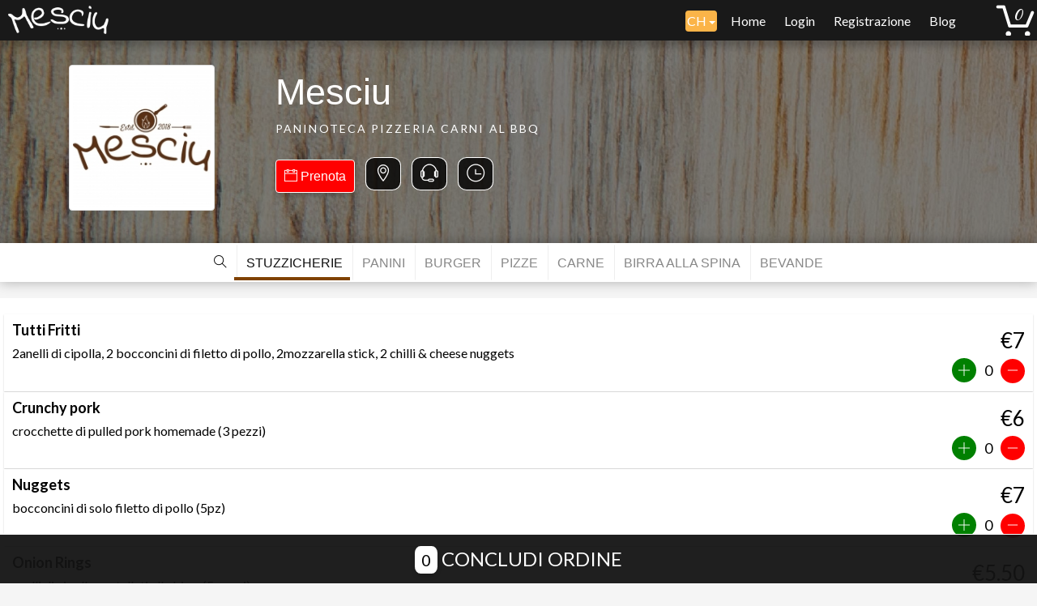

--- FILE ---
content_type: text/html; charset=UTF-8
request_url: https://menuof.com/site/mesciu?lng=CH
body_size: 21934
content:
<!DOCTYPE HTML>

<html>

<head>
	<meta charset="utf-8">
	<meta http-equiv="X-UA-Compatible" content="IE=edge">
			<title>Mesciu</title>
		<meta name="viewport" content="width=device-width, initial-scale=1">
		<meta name="description" content="Paninoteca Pizzeria Carni al BBQ" />
		<meta name="keywords" content="Digital menu, menu digitale, ordini online, ristoranti, bar, pizzerie" />

		<!-- Facebook and Twitter integration -->
		<meta property="og:title" content="Mesciu" />
		<meta property="og:image" content="https://menuof.s3.amazonaws.com/uploads/2020/07/file_pic_5f0cc65d66b20.jpg" />
		<meta property="og:image:width" content="180" />
		<meta property="og:image:height" content="180" />
		<meta property="og:image:secure_url" content="https://menuof.s3.amazonaws.com/uploads/2020/07/file_pic_5f0cc65d66b20.jpg" />
		<meta property="og:url" content="https://menuof.com/mesciu" />
		<meta property="og:site_name" content="Menuof.com" />
		<meta property="og:description" content="Paninoteca Pizzeria Carni al BBQ" />
		<meta name="twitter:title" content="Mesciu" />
		<meta name="twitter:image" content="https://menuof.s3.amazonaws.com/uploads/2020/07/file_pic_5f0cc65d66b20.jpg" />
		<meta name="twitter:url" content="https://menuof.com/mesciu" />
		<meta name="twitter:card" content="" />
		<link rel="shortcut icon" href="/icon.ico">

	<link href="https://fonts.googleapis.com/css?family=Lato:300,400,700" rel="stylesheet">
	<link href="https://fonts.googleapis.com/css?family=Kaushan+Script" rel="stylesheet">

	<!-- Animate.css -->
	<link rel="stylesheet" href="/css/animate.css">
	<!-- Icomoon Icon Fonts-->
	<link rel="stylesheet" href="/css/icomoon.css">
	<!-- Themify Icons-->
	<link rel="stylesheet" href="/css/themify-icons.css">
	<!-- Jquery  -->
	<script src="https://code.jquery.com/jquery-1.12.4.js"></script>
	<script src="https://code.jquery.com/ui/1.12.1/jquery-ui.js"></script>
	<!-- Bootstrap  -->
	<link rel="stylesheet" href="/css/bootstrap.css?1768632101">
	<!-- Magnific Popup -->
	<link rel="stylesheet" href="/css/magnific-popup.css">

	<!-- Bootstrap DateTimePicker -->
	<link rel="stylesheet" href="/css/bootstrap-datetimepicker.min.css">

	<!-- Owl Carousel  -->
	<link rel="stylesheet" href="/css/owl.carousel.min.css">
	<link rel="stylesheet" href="/css/owl.theme.default.min.css">

	<!-- Theme style  -->
	<link rel="stylesheet" href="/css/style.css?1768632101">
	<link rel="stylesheet" href="/css/menu.css">

	<script type="text/javascript">
		var curr = '&#8364;';
		var formsubmitted = 1;
		var ww = 1;
		var xx = 0;
		var ch = 0;
		var prod = [];
		var ide = [];
		var num = [];
		var pr = [];
		var car = [];
		var pic = [];
		var ind = 0;
		var idz = 0;
		var gal = 0;
		var a = 0;
		var b = 0;
		var d = 0;
		var f = 0;
		var g = 0;
		var h = 0;
		var obj;
		var obj2 = [];
		var shop = {};
		var rnew = ["Nome", "Descrizione", "Indirizzo"];
		var pnew = ["Titolo", "Descrizione", "Prezzo"];
		var qty_show = 0;
		var lyt = 1;

		var res = {"id":"3368","number":"7944","URL":"mesciu","name":"Mesciu","description":"Paninoteca Pizzeria Carni al BBQ","category":"Paninoteca, Pizzeria, BBQ","pic":"{\"cover\":\"\/uploads\/2020\/07\/mesciu.jpg\",\"pic\":\"\/uploads\/2020\/07\/file_pic_5f0cc65d66b20.jpg\"}","address":"Via 1 Maggio, 91, Scafa PE, Italia","owner":"3773464690","menu":"{\"STUZZICHERIE\":[],\"PANINI\":[],\"BURGER\":[],\"PIZZE\":[],\"CARNE\":[],\"BIRRA ALLA SPINA\":[],\"BEVANDE\":[]}","options":"{\"orders\":[\"takeaway\"],\"open\":[{\"l\":[\"false\",\"false\"],\"d\":[\"18:30\",\"23:00\"]},{\"l\":[\"false\",\"false\"],\"d\":[\"false\",\"false\"]},{\"l\":[\"false\",\"false\"],\"d\":[\"false\",\"false\"]},{\"l\":[\"false\",\"false\"],\"d\":[\"false\",\"false\"]},{\"l\":[\"false\",\"false\"],\"d\":[\"false\",\"false\"]},{\"l\":[\"false\",\"false\"],\"d\":[\"18:30\",\"23:00\"]},{\"l\":[\"false\",\"false\"],\"d\":[\"18:30\",\"23:00\"]}],\"dopen\":[{\"l\":[\"false\",\"false\"],\"d\":[\"19:00\",\"23:00\"]},{\"l\":[\"false\",\"false\"],\"d\":[\"false\",\"false\"]},{\"l\":[\"false\",\"false\"],\"d\":[\"false\",\"false\"]},{\"l\":[\"false\",\"false\"],\"d\":[\"false\",\"false\"]},{\"l\":[\"false\",\"false\"],\"d\":[\"false\",\"false\"]},{\"l\":[\"false\",\"false\"],\"d\":[\"19:00\",\"23:00\"]},{\"l\":[\"false\",\"false\"],\"d\":[\"19:00\",\"23:00\"]}],\"delirange\":[],\"delitime\":[\"30\"],\"delicost\":[0],\"ntable\":[0],\"payments\":[\"no\",\"\",\"yes\",\"no\",\"yes\"],\"book\":1,\"bnotice\":0.5,\"minorder\":[0],\"soglia\":[0],\"loyal\":1,\"discount\":5,\"redeem\":5,\"dcheck\":true,\"dvalue\":[0],\"splitt\":15,\"slot_max\":999,\"polygon\":0,\"splitt2\":15,\"slot_max2\":999,\"dPrep\":{},\"tPrep\":{},\"available_chk\":0,\"inventory\":0,\"qty_show\":0,\"allergenFilter\":0,\"bookbell\":1}","rate":"0","lat":"42.2666","lng":null,"account":"{\"type\":\"standard\",\"created\":\"1594672600\",\"expiration\":\"1594672600\",\"showhelp\":\"1\",\"subscription\":\"Inactive\",\"layout\":1,\"android\":\"https:\\\/\\\/play.google.com\\\/store\\\/apps\\\/details?id=com.menuof.mesciu\",\"ios\":\"https:\\\/\\\/apps.apple.com\\\/us\\\/app\\\/id1523359864\",\"cname\":\"Mesciu srls\",\"piva\":\"02248850683\",\"fisc\":\"02248850683\",\"sede\":\"Via Francesco Paolo Michetti, 59, Scafa PE, Italia\",\"newmenu\":0}","created":"1594672600","account_type":"2","expiration":"1769947880","subscription_status":"0","subscription_number":"","company_name":"Mesciu srls","billing_address":"Via Francesco Paolo Michetti, 59, Scafa PE, Italia","vat_code":"02248850683","fiscal_number":"02248850683","timezone":"Europe\/Rome","cc":"IT","curr":"EUR","ref":"","foodopt":"[{\"name\":\"Burger classico\",\"opt\":[{\"n\":\"Salse\",\"t\":\"m\",\"m\":\"99\",\"e\":[\"Maionese\/\/0\",\"Ketchup\/\/0\",\"Salsa BBQ\/\/0\",\"Salsa Piccante\/\/0\",\"Senape al miele homemade\/\/0\",\"Salsa smash\/\/0\"]},{\"n\":\"Aggiunte\",\"t\":\"m\",\"m\":\"99\",\"e\":[\"Bacon\/\/0.50\",\"Cipolle caramellate\/\/0.50\",\"Formaggio\/\/0.50\",\"Cheddar\/\/0.5\",\"Cipolla croccante\/\/0.5\",\"Funghi\/\/0.5\"]},{\"n\":\"Variazioni\",\"t\":\"m\",\"m\":\"99\",\"e\":[\"NO INSALATA\/\/0\",\"NO POMODORO\/\/0\",\"NO GLUTINE\/\/2\"]}]},{\"name\":\"salsiccia + arrosto\",\"opt\":[{\"n\":\"Aggiunte \",\"t\":\"m\",\"m\":\"99\",\"e\":[\"Cipolle caramellate\/\/0.5\",\"Formaggio\/\/0.5\",\"insalata\/\/0\",\"insalata coleslow\/\/0.5\"]},{\"n\":\"salse\",\"t\":\"m\",\"m\":\"99\",\"e\":[\"Ketchup\/\/0\",\"Maionese\/\/0\",\"Salsa BBQ\/\/0\",\"Senape al miele homemade\/\/0\",\"Salsa Piccante\/\/0\",\"Salsa baconnaise\/\/0\",\"salsa roasted onion\/\/0\"]}]},{\"name\":\"completo\",\"opt\":[{\"n\":\"Salse\",\"t\":\"m\",\"m\":\"99\",\"e\":[\"Maionese\/\/0\",\"Ketchup\/\/0\",\"Salsa Barbecue\/\/0\",\"Salsa Piccante\/\/0\",\"Senape al miele homemade\/\/0\",\"Salsa smash\/\/0\"]},{\"n\":\"Aggiunte\",\"t\":\"m\",\"m\":\"99\",\"e\":[\"cheddar\/\/0.5\",\"funghi\/\/0.5\"]},{\"n\":\"Variazioni\",\"t\":\"m\",\"m\":\"99\",\"e\":[\"NO INSALATA\/\/0\",\"NO POMODORO\/\/0\",\"NO BACON\/\/0\",\"NO CIPOLLE\/\/0\",\"NO FORMAGGIO\/\/0\",\"NO GLUTINE\/\/2\"]}]},{\"name\":\"chese burger\",\"opt\":[{\"n\":\"Aggiunte\",\"t\":\"m\",\"m\":\"99\",\"e\":[\"Bacon\/\/0.50\",\"Cipolle Caramellate\/\/0.50\",\"funghi\/\/0.5\"]},{\"n\":\"Salse\",\"t\":\"m\",\"m\":\"99\",\"e\":[\"Maionese\/\/0\",\"Ketchup\/\/0\",\"Salsa BBQ\/\/0\",\"Salsa Piccante\/\/0\",\"Senape al miele homemade\/\/0\",\"Salsa baconnaise\/\/0\",\"Salsa roasted onion\/\/0\"]},{\"n\":\"Variazioni\",\"t\":\"m\",\"m\":\"99\",\"e\":[\"NO POMODORO\/\/0\",\"NO INSALATA\/\/0\",\"NO GLUTINE\/\/2\"]}]},{\"name\":\"margherita +\",\"opt\":[{\"n\":\"Seleziona una o pi\u00c3\u00b9 aggiunte\",\"t\":\"m\",\"m\":\"99\",\"e\":[\"Aggiunta di salsiccia\/\/1\",\"Aggiunta di funghi\/\/1\",\"Aggiunta di wurstel\/\/1\",\"Aggiunta di patatine fritte\/\/1\",\"Aggiunta di mozzarella senza lattosio\/\/1\"]}]},{\"name\":\"variazioni pinza\",\"opt\":[{\"n\":\"Seleziona un'opzione o conferma senza variazioni\",\"t\":\"m\",\"m\":\"99\",\"e\":[\"Mozzarella senza lattosio\/\/1\"]}]},{\"name\":\"mozzarella\",\"opt\":[{\"n\":\"seleziona un'opzione \",\"t\":\"m\",\"m\":\"99\",\"e\":[\"Mozzarella fior di latte\/\/0\",\"Mozzarella senza lattosio\/\/1\"]}]},{\"name\":\"brisket\",\"opt\":[{\"n\":\"Aggiunte\",\"t\":\"m\",\"m\":\"99\",\"e\":[\"insalata coleslow\/\/0.5\",\"insalata iceberg\/\/0.5\",\"cipolle caramellate\/\/0.5\",\"pomodorini droga rossa\/\/0.5\"]},{\"n\":\"Salse\",\"t\":\"m\",\"m\":\"99\",\"e\":[\"Maionese\/\/0\",\"Ketchup\/\/0\",\"Salsa BBQ\/\/0\",\"Salsa piccante\/\/0\",\"Senape al miele homemade\/\/0\",\"salsa agrodolce ai peperoni\/\/0.5\"]}]},{\"name\":\"boscaiolo\",\"opt\":[{\"n\":\"Aggiunte\",\"t\":\"m\",\"m\":\"99\",\"e\":[\"formaggio\/\/0.5\",\"bacon\/\/0.5\"]},{\"n\":\"Variazioni\",\"t\":\"m\",\"m\":\"99\",\"e\":[\"NO RUCOLA\/\/0\",\"NO FUNGHI\/\/0\",\"NO SALSA TARTUFO\/\/0\"]}]},{\"name\":\"salse\",\"opt\":[{\"n\":\"scegli salse\",\"t\":\"m\",\"m\":\"99\",\"e\":[\"maionese\/\/0\",\"ketchup\/\/0\",\"salsa BBQ\/\/0\",\"senape al miele homemade\/\/0\",\"salsa piccante\/\/0\",\"NO GLUTINE\/\/2\"]}]},{\"name\":\"base pizza\",\"opt\":[{\"n\":\"scegli il tipo di impasto\",\"t\":\"m\",\"m\":\"99\",\"e\":[\"base tonda\/\/0\",\"base pinza romana\/\/0\"]}]},{\"name\":\"Mesciu\",\"opt\":[{\"n\":\"Variazioni\",\"t\":\"m\",\"m\":\"99\",\"e\":[\"NO CIPOLLE\/\/0\",\"NO VALERIANA\/\/0\",\"NO FORMAGGIO\/\/0\"]}]},{\"name\":\"portobello\",\"opt\":[{\"n\":\"scegli il tipo di pane\",\"t\":\"m\",\"m\":\"99\",\"e\":[\"panino artigianale con farina di segale\/\/0\",\"panino  morbido homemade\/\/0\"]}]},{\"name\":\"arrosticini\",\"opt\":[{\"n\":\"arrosticini  \",\"t\":\"m\",\"m\":\"99\",\"e\":[\"5     \/\/5\",\"10       \/\/10\",\"20        \/\/20\",\"50       \/\/50\",\"100        \/\/100\"]}]},{\"name\":\"pulled\",\"opt\":[{\"n\":\"pulled\",\"t\":\"m\",\"m\":\"99\",\"e\":[\"NO COLESLOW\/\/0\",\"maionese\/\/0\",\"ketchup\/\/0\",\"salsa bbq\/\/0\",\"NO GLUTINE\/\/2\"]}]},{\"name\":\"arrosticini fegato\",\"opt\":[{\"n\":\"arrosticini fegato\",\"t\":\"m\",\"m\":\"99\",\"e\":[\"5   \/\/6\",\"10    \/\/12\",\"20    \/\/24\",\"50    \/\/60\",\"100    \/\/120\"]}]},{\"name\":\"No glutine\",\"opt\":[{\"n\":\"No glutine\",\"t\":\"m\",\"m\":\"99\",\"e\":[\"NO GLUTINE\/\/2\"]}]},{\"name\":\"Glutine\",\"opt\":[{\"n\":\"Glutine0\",\"t\":\"m\",\"m\":\"99\",\"e\":[\"NO GLUTINE\/\/2\"]}]}]","online":"1","mid":"64","rid":"7944","menu_t":"{\"STUZZICHERIE\":[],\"PANINI\":[],\"BURGER\":[],\"PIZZE\":[],\"CARNE\":[],\"BIRRA ALLA SPINA\":[],\"BEVANDE\":[]}","foodopt_t":"","code":"0","m_id":"0","sid":null,"menu_obj":null,"pid":"68","m":"0","menu_pics":"[\"\",\"\",\"\",\"\",\"\",\"\",\"\",\"\",\"\"]"};		var options = [];
		if (res['foodopt'] != "") options = JSON.parse(res['foodopt'].replace(/\\/g, ''));
		var r_opzioni = JSON.parse(res['options'].replace(/\\/g, ''));
		var orari = [];
		if (r_opzioni.open != null) orari = r_opzioni.open;

		var cli = -1;

		function checkoutManager() {

			if (document.getElementById('t_bot').innerHTML > 0) {
				message("rdrct", "Attendere", "<center><img src='/images/loader.gif'><br>Loading cart...</center>", 'Close', null, null);
				location.href = '/site/mesciu/checkout';
			} else {
				message("errcrt", "Error", "Aggiungere prodotti al carrello per proseguire...", 'Close', null, null);
				//post('Aggiungere prodotti al carrello per proseguire...',0);
				return false;
			}

		}

		function set(n) {
			for (var i = 0; i <= 4; i++) {
				document.getElementById('s' + i).src = "g.png";
			}
			for (var i = 0; i <= n; i++) {
				document.getElementById('s' + i).src = "y.png";
			}
		}

		function outt() {
			if (cli == -1) {
				for (var i = 0; i <= 4; i++) {
					document.getElementById('s' + i).src = "g.png";
				}
			}
		}

		function clic(n) {
			if (cli == n) cli = -1;
			else {
				cli = n;
				set(n);
			}
		}

		function vote(n) {
			if (cli < 0) {
				set(n);
			}
		}

		function opening() {
			//orari[0].l[0]
			var out = ""; //"<h3>Orario</h3>";
			var week = ["Domenica", "Luned&igrave;", "Marted&igrave;", "Mercoled&igrave;", "Gioved&igrave;", "Venerd&igrave;", "Sabato"];
			for (var day = 0; day < orari.length; day++) {
				out += "<b>" + week[day] + "</b><br>";
				if (orari[day].l[0] != "false") out += '' + orari[day].l[0] + '-' + orari[day].l[1] + ' &nbsp; &nbsp; &nbsp;';
				if (orari[day].d[0] != "false") out += '' + orari[day].d[0] + '-' + orari[day].d[1] + '';
				if (orari[day].l[0] == "false" && orari[day].d[0] == "false") out += "<span style=\"color:red\">Chiuso</span>";
				out += "<br>";
			}
			//newind('time',out,null,null,'width:300px;');
			message("show_time", "Orario", out, "Chiudi", null, null);
			//message('time',"Orario",out,"Chiudi",null,null)
		}

		function rate() {
			cli = -1;
			newind("rate", '' +
				'<form action="#" id="rating">'

				+
				'<h3>Inviaci il tuo feedback</h3>'

				+
				'<div class="row form-group">' +
				'<div class="col-md-12">' +
				'<label class="black" for="title">Invia un giudizio <u>anonimo</u> </label>' +
				'</div>' +
				'</div>'

				+
				'<div class="row form-group">' +
				'<div class="col-md-12 text-center"><label class="black" for="title">Giudizio complessivo da 1 a 5</label><br>'

				+
				'<span style="padding:0px;margin:0px" onmouseout="outt()">' +
				'<img src="g.png" class="star" id="s0" onmouseover="vote(0);" onclick="clic(0)" ><img src="g.png" class="star" id="s1" onmouseover="vote(1);" onclick="clic(1)" ><img src="g.png" class="star" id="s2" onmouseover="vote(2);" onclick="clic(2)" ><img src="g.png" class="star" id="s3" onmouseover="vote(3);" onclick="clic(3)" ><img src="g.png" class="star" id="s4" onmouseover="vote(4);" onclick="clic(4)" >' +
				'</span>'

				+
				'</div>' +
				'</div>'

				+
				'<div class="row form-group">' +
				'<div class="col-md-12">' +
				'<label class="black" for="title">Inserisci un commento anonimo</label>' +
				'<textarea name="pmex" id="pmex" rows="4" class="form-control reg" placeholder="Es.: Ho gradito/Non ho gradito molto il...."></textarea>' +
				'<span class="check" id="ppmex"></span>' +
				'</div>' +
				'</div>' +
				'<div class="form-group">' +
				'<center><input type="button" onclick="gorate();return false;" id="Salva" value="Invia" class="btn btn-primary"></center>' +
				'</div>' +
				'</form>'
			);

		}

		function book() {
			//newind("book",''
			var out = '' +
				'<form action="#" id="booking" class="booking">'

				//+				'<h3></h3>'

				+
				'<div class="row form-group">' +
				'<div class="col-md-12">' +
				'<label class="black" for="title">Riceverai una mail dal ristorante per confermare la disponibilit&agrave;..</label>' +
				'</div>' +
				'</div>'

				+
				'<div class="row form-group">' +
				'<div class="col-md-6 col-sm-6">' +
				'<label class="black" for="title">Data</label>' +
				' <div class="form-group">' +
				'<div class=\'input-group date\' id=\'datetimepicker5\'>' +
				'<input type=\'text\' id="bdate" name="bdate" class="form-control" value="17/01/2026">' +
				'<span class="input-group-addon">' +
				'<span class="glyphicon glyphicon-calendar"></span>' +
				'</span>' +
				'</div>' +
				'</div>' +
				'<span class="check" id="mail"></span>' +
				'</div>' +
				'<div class="col-md-6 col-sm-6">' +
				'<label class="black" for="title">Orario</label>' +
				' <div class="form-group">' +
				'<div class=\'input-group date\' id=\'datetimepicker6\'>' +
				'<input type=\'text\' id="btime" name="btime" class="form-control" placeholder="DD/MM/YYYY" value="06:41">' +
				'<span class="input-group-addon">' +
				'<span class="glyphicon glyphicon-calendar"></span>' +
				'</span>' +
				'</div>' +
				'</div>' +
				'<span class="check" id="mail"></span>' +
				'</div>'
							+
				'</div>' +
				'<div class="row form-group">' +
				'<div class="col-md-6 col-sm-6">' +
				'<label class="black" for="title">Nome e Cognome</label>' +
				'<input type="text" id="pname" name="pname" class="form-control reg" placeholder="es.: Mario Rossi" value="">' +
				'<span class="check" id="ppname"></span>' +
				'</div>' +
				'<div class="col-md-6 col-sm-6">' +
				'<label class="black" for="title">Numero di persone</label>' +
				'<input type="text" id="pnum" name="pnum" class="form-control reg" placeholder="es.: 4">' +
				'<span class="check" id="ppnum"></span>' +
				'</div>' +
				'</div>' +
				'<div class="row form-group">' +
				'<div class="col-md-6 col-sm-6">' +
				'<label class="black" for="title">Telefono</label>' +
				'<input type="text" id="ptel" name="ptel" class="form-control reg" placeholder="es.: +393393000000" value="">' +
				'<span class="check" id="pptel"></span>' +
				'</div>' +
				'<div class="col-md-6 col-sm-6">' +
				'<label class="black" for="title">Email</label>' +
				'<input type="text" id="pmail" name="pmail" class="form-control reg" placeholder="es.: info@menuof.com" value="">' +
				'<span class="check" id="ppmail"></span>' +
				'</div>' +
				'</div>' +
				'<div class="row form-group">' +
				'<div class="col-md-12">' +
				'<label class="black" for="title">Messaggio opzionale</label>' +
				'<textarea name="pmex" id="pmex" rows="4" class="form-control reg" placeholder="Es.: Salve, sarebbe disponibile un tavolo per 4 nella data indicata? Grazie, Mario"></textarea>' +
				'<span class="check" id="ppmex"></span>' +
				'</div>' +
				'</div>' +
				'</form>';

			message('time', "Prenota un tavolo", out, "Annulla", "Richiedi Prenotazione", 'booking();');

			if ($('#datetimepicker5').data("DateTimePicker") == null) {
				$('#datetimepicker5').datetimepicker({
					format: 'DD/MM/YYYY',
					widgetPositioning: {
						horizontal: 'right',
						vertical: 'bottom'
					}
				});
			}

			if ($('#datetimepicker6').data("DateTimePicker") == null) {
				$('#datetimepicker6').datetimepicker({
					format: 'HH:mm',
					stepping: 15,
					widgetPositioning: {
						horizontal: 'right',
						vertical: 'bottom'
					}
				});
			}

			
		}

		function completed() {
			var response = true;

			var a = document.getElementById('pname').value;
			if (a.length < 4 || a.length > 40) {
				updatepage('Inserire il nome', 'ppname');
				//document.getElementById('ppname').style="background-image:none";
				response = false;
			} else {
				updatepage('', 'ppname');
				//document.getElementById('username').style="background-image:url('okk.png')";
				//ok1=1;
			}


			var p = document.getElementById('pmail').value;
			var r1 = /^(([^<>()\[\]\\.,;:\s@"]+(\.[^<>()\[\]\\.,;:\s@"]+)*)|(".+"))@((\[[0-9]{1,3}\.[0-9]{1,3}\.[0-9]{1,3}\.[0-9]{1,3}])|(([a-zA-Z\-0-9]+\.)+[a-zA-Z]{2,}))$/;

			if (r1.test(p) == false) {
				updatepage('L\'indirizzo email non è valido', 'ppmail');
				//document.getElementById('email').style="background-image:none";
				response = false;
			} else {
				updatepage('', 'ppmail');
				//document.getElementById('email').style="background-image:url('okk.png')";
			}

			/*var check = document.getElementById('psur').value;
			
			if(check.length < 4 || check.length >100)
			{
			updatepage('Inserire il cognome','ppsur');
			//document.getElementById('idOggetto').style="background-image:none";
			response = false;
			}
			else{
			updatepage('','ppsur');
			//document.getElementById('idOggetto').style="background-image:url('okk.png')";
			//ok2=1;
			}*/

			var check = document.getElementById('pnum').value;

			if (/[^0-9+]/.test(check) || check.length < 1 || check.length > 3) {
				updatepage('Inserire il numero di persone', 'ppnum');
				//document.getElementById('idMessaggio').style="background-image:none";
				response = false;
			} else {
				updatepage('', 'ppnum');
				//document.getElementById('idMessaggio').style="background-image:url('okk.png')";
				//ok2=1;
			}
			var check = document.getElementById('ptel').value;

			if (/[^0-9+]/.test(check) || check.length < 4 || check.length > 20) {
				updatepage('Inserire un numero di telefono valido', 'pptel');
				//document.getElementById('idMessaggio').style="background-image:none";
				response = false;
			} else {
				updatepage('', 'pptel');
				//document.getElementById('idMessaggio').style="background-image:url('okk.png')";
				//ok2=1;
			}
			return response;
		}

		function booking() {


			var btime = document.getElementById('btime').value;
			var bdate = document.getElementById('bdate').value;

			var dtd = Math.round(new Date(bdate.split("/").reverse().join("/") + " " + btime).getTime() / 1000);
			//alert(dtd);
			//alert(moment('2013-09-05 15:34:00', 'YYYY-MM-DD HH:MM:ss').unix());
			//date.unix()
			var date = $('#datetimepicker5').data("DateTimePicker").date();
			if (!date) {
				alert("Si è verificato un errore"); //date.unix()
			}
			if (completed()) {
				//document.getElementById("book").style.display="none";
				//document.getElementById("book").parentNode.removeChild(document.getElementById("book"));
				cmd(3368, 'booking', '&t=' + dtd, 6, 1, 'booking');
			}
		}

		function gorate() {
			//document.getElementById("book").style.display="none";
			//document.getElementById("book").parentNode.removeChild(document.getElementById("book"));
			cmd(3368, 'rate', '&r=' + cli, 6, 1, 'rating');

		}

		function acab() {
			newind("var", "Puoi gestire le variazioni dalla <a href='/menu.php'>Sezione Menù</a> del pannello di controllo.");
		}

		function addopt(a, b) {
			//alert(b+" | "+obj2[b]['fdopt']);
			var bid = obj2[b]['id'];
						if (obj2[b]['fdopt'] != null) preview(a, b, obj2[b]['fdopt']);
			else add(a, b);
		}

		function preview(a, b, t, r, bid) {

			var d = 0;
			var s = 0;
			var out = "";
			//var bid = obj2[b]["id"];

			//out+='<div style="width:100%;background-color:white"><center><button type="button" class="btn btn-danger" style="padding:8px;" onclick="out(\'prompt\');return false;"><span class="ti-close"></span> Annulla</button><button type="button" class="btn btn-success" style="padding:8px;" onclick="getchoice('+b+','+t+','+a+');return false;"><span class="ti-check"></span> Conferma</button></center></div>';
			out += '<form name="fp" id="fp">'; //'+options[t].name+'
			var xs = options[t].opt.length;

			/////------------------------------Inser personalized note
			if (['esempio', 'ukiyo', '33giri-campis'].includes('mesciu')) {

				out += '<div class="arr pad-10" style="border:1px solid gray;margin-bottom:10px;"><div class="row form-group">';
				out += '<div class="col-md-12 col-sm-12">';
				out += '<label class="black" for="title"><b><u>Inserisci una nota:</b></u></label>';
				out += '</div>';
				out += '</div><div class="ch_t" style="display:table;width:100%;margin:0px">';

				out += '<textarea id="print_note" style="width:100%">' + ((r != "undefined" && r != null && shop[bid]["print_notes"] != null && shop[bid]["print_notes"][r] != null) ? shop[bid]["print_notes"][r] : '') + '</textarea>';

				out += '</div></div>';
			}
			///-------------------------------------end of notes

			var xn = 0;
			if (bid !== null && bid !== undefined) xn = shop[bid]["description"].split("<t>")[2].split(",");
			else xn = obj2[b]["description"].split("<t>")[2].split(",");
			if (xn.length > 1 && (['casapiadizza', 'foodlab', 'esempio'].includes('mesciu'))) { //if there is more the 1 ingredient and restaurant is casapiadizza

				out += '<div class="arr pad-10" style="border:1px solid gray;margin-bottom:10px;"><div class="row form-group">';
				out += '<div class="col-md-12 col-sm-12">';
				out += '<label class="black" for="title"><b><u>Togli ingredienti:</b></u></label>';
				out += '</div>';
				out += '</div><div class="ch_t" style="display:table;width:100%;margin:10px 0px 40px 0px">';

				for (d = 0; d < xn.length; d++) {

					var w = xn[d].trim(); //.replace(/\s/g, '');
					//out+=w[0]+" "+w[1];

					out += '<div class=\"dtable dsort\"><div class=\"mdishes black\" style=\"width:90%;\">';
					//out+='<input type="checkbox" class="choice" name="opt'+s+'e'+d+'" value="'+s+'I'+d+'">'+w[0]+" "+w[1];
					out += '<label class="contbox black">Senza ' + w;
					out += '<input type="checkbox" class="choice" name="ing" value="Senza ' + w + '"' + ((r != "undefined" && r != null && shop[bid]["otype"] != null && JSON.parse(shop[bid]["otype"])[r].includes('Senza ' + w)) ? ' checked' : '') + '>';
					out += '<span class="checkmark arr"></span>';
					out += '</label>';

					out += '</div>';
					out += '<div class=\"mdishes black\" style=\"width:10%;\"></div></div>'; //'+curr+w[1]+'

				}

				out += '</div></div>';
			} //end of ingredient removal

			for (s = 0; s < xs; s++) {

				out += '<div class="arr pad-10" style="border:1px solid gray;margin-bottom:10px;"><div class="row form-group">';
				out += '<div class="col-md-12 col-sm-12">';
				out += '<label class="black" for="title"><b><u>' + options[t].opt[s].n + ':</b></u></label>';
				out += '</div>';
				out += '</div><div class="ch_' + s + '" style="display:table;width:100%;margin:10px 0px 40px 0px">';

				var v = options[t].opt[s].t; //var v = e[s].options[e[s].selectedIndex].value;
				var xn = options[t].opt[s].e.length;
				for (d = 0; d < xn; d++) {

					var w = options[t].opt[s].e[d].split('//');
					//out+=w[0]+" "+w[1];

					out += '<div class=\"dtable dsort\"><div class=\"mdishes black\" style=\"width:90%;\">';
					if (v == 'a') {
						//console.log(b);
						//console.log(bid);
						//console.log(shop[bid]["otype"]);
						out += '<label class="contbox black">' + w[0];
						out += '<input type="radio" class="choice" name="opt' + s + '" value="' + s + 'I' + d + '"' + ((r != "undefined" && r != null && shop[bid]["otype"] != null && JSON.parse(shop[bid]["otype"])[r].includes(s + 'I' + d)) ? ' checked' : '') + '>';
						out += '<span class="radiobtn"></span>';
						out += '</label>';
					}
					if (v == 'm') { //out+='<input type="checkbox" class="choice" name="opt'+s+'e'+d+'" value="'+s+'I'+d+'">'+w[0]+" "+w[1];
						out += '<label class="contbox black">' + w[0];
						out += '<input type="checkbox" class="choice" onclick="max_choice(' + t + ',' + s + ',this);" name="opt' + s + 'e' + d + '" value="' + s + 'I' + d + '"' + ((r != "undefined" && r != null && shop[bid]["otype"] != null && JSON.parse(shop[bid]["otype"])[r].includes(s + 'I' + d)) ? ' checked' : '') + '>';
						out += '<span class="checkmark arr"></span>';
						out += '</label>';
					}
					out += '</div>';
					out += '<div class=\"mdishes black\" style=\"width:10%;\">' + curr + w[1] + '</div></div>';

				}

				out += '</div></div>';
			}

			out += '</form>';

			message('opt_show', '<b>Opzioni</b>', out, "Annulla", "Conferma", 'getchoice(' + b + ',' + t + ',' + a + ',' + r + ',' + bid + ');');

		}

		function max_choice(t, s, r) {
			if (options[t].opt[s].m != null) {
				//alert("ciao");
				var ckk = 0;
				var multiple = document.getElementsByClassName("ch_" + s);
				for (var xl = 0; xl < multiple[0].getElementsByClassName("choice").length; xl++) {
					if (multiple[0].getElementsByClassName("choice")[xl].checked) ckk++;
					//alert(":"+document.getElementsByName("opt"+xi)[xl].checked);
				}
				//alert(ckk);
				if (ckk > options[t].opt[s].m) {
					r.checked = false;
					//newind("err1239","Errore in \""+options[t].opt[s].n+"\". Il numero massimo di scelte &egrave; : "+options[t].opt[s].m,0);
					message("err12393", "ERROR", "Errore in \"" + options[t].opt[s].n + "\". Il numero massimo di scelte &egrave; : " + options[t].opt[s].m, "Close", null, null);
					return false;
				}
			}
		}

		function getchoice(z, t, a, r, bid) {

			//check if a choice have been made for alternative-type options
			for (var xi = 0; xi < options[t].opt.length; xi++) {
				if (options[t].opt[xi].t == "a") {
					var ck = 0;
					for (var xl = 0; xl < document.getElementsByName("opt" + xi).length; xl++) {
						if (document.getElementsByName("opt" + xi)[xl].checked) ck++;
					}
					//if(ck==0)return newind("err123","ERRORE: Non &egrave; stata selezionata un'opzione per il gruppo \""+options[t].opt[xi].n+"\"",0);
					if (ck == 0) return message("err123", "Errore", "ERRORE: Non &egrave; stata selezionata un'opzione per il gruppo \"" + options[t].opt[xi].n + "\"", "Chiudi", null, null);
				} else if (options[t].opt[xi].t == "m" && options[t].opt[xi].m != null) {
					//alert(options[t].opt[xi].m);
					var ckk = 0;
					var multiple = document.getElementsByClassName("ch_" + xi);
					for (var xl = 0; xl < multiple[0].getElementsByClassName("choice").length; xl++) {
						if (multiple[0].getElementsByClassName("choice")[xl].checked) ckk++;
						//alert(":"+document.getElementsByName("opt"+xi)[xl].checked);
					}
					//alert(ckk);
					if (ckk > options[t].opt[xi].m) return newind("err1235", "Errore in \"" + options[t].opt[xi].n + "\". Il numero massimo di scelte &egrave; : " + options[t].opt[xi].m, 0);
				}
			}
			////////////

			//var node = document.getElementById('preview');
			//var b = node.getElementsByClassName("choice").length;
			var b = document.getElementsByClassName("choice").length;
			var input = document.getElementsByClassName("choice");
			var i = 0;
			var ch = [];
			for (var e = 0; e < b; e++) {
				if (input[e].checked == true) {
					ch[i] = input[e].value;
					i++;
				}
			}
			var fch = [];
			fch[0] = ch;
			//if(obj2[z]['otype']!=null && obj2[z]['otype']!=''){
			//alert("exists");
			var zid = (bid !== null && bid !== undefined) ? bid : obj2[z]['id'];
			if (shop[zid] != null && shop[zid]['q'] != null && shop[zid]['q'] != '' && shop[zid]['otype'] != null) {

				if (r !== null && r !== undefined) pos = r;
				else pos = shop[zid]['q'];

				var prewar = JSON.parse(shop[zid]['otype']);
				prewar[pos] = ch;
				//obj2[z]['otype'] = JSON.stringify(prewar);
				shop[zid]['otype'] = JSON.stringify(prewar);

				if (r !== null && r !== undefined) {
					if (document.getElementById("print_note") != null) shop[zid]['print_notes'][r] = jstrip(document.getElementById("print_note").value);
				} else {
					if (document.getElementById("print_note") != null) shop[zid]['print_notes'].push(jstrip(document.getElementById("print_note").value));
					else shop[zid]['print_notes'].push('');
				}
				//else obj2[z]['print_notes'].push('');
			} else {
				var prewar = [];
				var pos = 0;
				prewar[pos] = ch;
				obj2[z]['otype'] = JSON.stringify(prewar);

				obj2[z]['print_notes'] = [];
				if (document.getElementById("print_note") != null) obj2[z]['print_notes'].push(jstrip(document.getElementById("print_note").value));
				else obj2[z]['print_notes'].push('');
			}

			//}
			//else obj2[z]['otype'] = JSON.stringify(fch);
			//alert(obj2[z]['otype']);
			//out('opt_show');
			cc('opt_show');
			add(a, z, null, r, bid);
		}

		function restaok(v, r, id, i) {
			if (id != null) var string = "&id=" + id;
			else var string = "";
			var parse = a.replace("(", "[");
			var parse = parse.replace(")", "]");
			if (parse != '') {
				var xy = JSON.parse(parse);
				var coord = "&x=" + xy[0] + "&y=" + xy[1];
			} else coord = "&coord=default";
			document.getElementById('posti').value = getimg();
			xmlhttpPo('/manager.php?opt=' + v + '&rist=' + r + string + coord, 'imgupl', 'ires', '<img src=\'/fload.gif\'>', function(uresp) {

				if (uresp.substring(0, 5) == "ERROR") newind('err1', uresp, 0); //post(uresp,0);

				else {
					//filter();
					//$("#"+id).html(getdish(i,true));
					if (v == "pnew") location.reload();
					if (v == "rnew") document.location.href = document.getElementById('idURL').value;
				}
			});
		}

		/*function sbmenu(v,ele)
		{
		
		
		if(Array.isArray(obj[v]) && obj[v].length>0){
			document.getElementById('sb').style.display='block';
			$("#sb").html("");
			obj[v].forEach(
			function (val, idx, array) {
			var rect = ele.getBoundingClientRect();
			document.getElementById('sb').style.left=rect.left+"px";
			$("#sb").append("<div style=\"border-bottom:1px solid #e5e5e5\"><a href='#' class=\"\" onclick=\"filter('"+v.replace(/'/g, "\\'")+"','"+val.replace(/'/g, "\\'")+"');out('sb');return false;\">"+val+"</a></div>");
			});
		}
		
		}*/

		function sbmenu2(v, ele) {
			/**/
			var out = "";
			if (Array.isArray(obj[v]) && obj[v].length > 0) {

				var ty = 1;
				obj[v].forEach(
					function(val, idx, array) {
						var rect = ele.getBoundingClientRect();

						out += "<div style=\"\"><a href='#' class=\"\" style=\"color:black;text-decoration:underline\" onclick=\"getdishes('" + v.replace(/'/g, "\\'") + "','" + val.replace(/'/g, "\\'") + "','');cc('subcategory');return false;\">" + val + "</a></div>";
						if (ty < obj[v].length) out += "<hr>";
						ty++;
					});
				message("subcategory", v, out, "Chiudi", null, null);
			}
		}
		var filterObj = {
			f: '',
			s: '',
			filter: ''
		};

		function getdishes(f, s, filter) {
			filterObj = {
				f: f || '',
				s: s || '',
				filter: filter || ''
			}
			$('#mlist').html("");
			xmlhttpPo('/manager.php?opt=dishapi' + '&f=' + encodeURIComponent(f) + '&s=' + encodeURIComponent(s) + '&d=' + encodeURIComponent(filter) + '&allergens=' + selectedAllergens.join(',') + '&rid=7944' + '&ln=6' + '&m=0', 'imgupl', 'optresp', '<img src=\'/fload.gif\'>', function(uresp) {

				if (uresp.substring(0, 5) == "ERROR") {

					obj2 = "";
				} else {
					//////////////////////////////////////////////////////////Dishes object received
					obj2 = JSON.parse(uresp);
					render(f, s);
				}
			});
			return false;
		}

		function option(o, rist) {
			//var rist=document.querySelector('input[name="rchoice"]:checked').value;
			//xmlhttpPost('manager.php?rist='+rist+'&opt='+o, 'manager', 'optresp', '<img src=\'../img/fload.gif\'>');
			xmlhttpPo('/manager.php?rist=' + rist + '&opt=' + o, 'imgupl', 'optresp', '<img src=\'/fload.gif\'>', function(uresp) {

				if (uresp.substring(0, 5) == "ERROR") alert(uresp);

				else {
					//alert(JSON.stringify(uresp));
					obj = JSON.parse(uresp);

					//getfirstmenu();
				}
				updatecart('cartu', JSON.stringify(shop)); //getdishes('jsdish',rist);
			});

			return false;
		}

		function prompt(c, r, z, iz) {
			ch = r;
			ind = z;
			idz = iz;
			xmlhttpPost('prompt.php?c=' + c + '&i=' + z, 'imgupl', 'res', '<img src=\'/fload.gif\'>');
			document.getElementById('prompt').style.display = 'block';
			return false;
		}

		function initMap() {
			var map = new google.maps.Map(document.getElementById('map'), {
				zoom: 18,
				center: {
					lat: -34.397,
					lng: 150.644
				}
			});
			var geocoder = new google.maps.Geocoder();

			//document.getElementById('submit').addEventListener('click', function() {
			geocodeAddress(geocoder, map);
			//});
		}

		function geocodeAddress(geocoder, resultsMap) {
			var address = document.getElementById('adr').value;
			geocoder.geocode({
				'address': address
			}, function(results, status) {
				if (status === 'OK') {
					resultsMap.setCenter(results[0].geometry.location);
					var marker = new google.maps.Marker({
						map: resultsMap,
						position: results[0].geometry.location
					});
				} else {
					alert('Geocode was not successful for the following reason: ' + status);
				}
			});
		}

		/*function upload()
		{
			if(ch==2){
			var a =document.getElementById('description').value;
			var b =document.getElementById('price').value;
			var d =document.getElementById('title').value;
			
			xmlhttpPo('/upl.php?description='+a+'&ch='+ch+'&price='+b+'&title='+d+'&name='+f+'&descript='+g+'&address='+h+'&i='+ind, 'imgupl', 'res', '<img src=\'/fload.gif\'>',function(uresp){
			if(uresp.substring(0, 5)=="ERROR")alert(uresp);
				else location.reload();//else $("#mlist").prepend(uresp);
			});
			}if(ch==1){
			var f =document.getElementById('name').value;
			var g =document.getElementById('descript').value;
			var h =document.getElementById('address').value;
			
			xmlhttpPo('/upl.php?description='+a+'&ch='+ch+'&price='+b+'&title='+d+'&name='+f+'&descript='+g+'&address='+h+'&i='+ind, 'imgupl', 'res', '<img src=\'/fload.gif\'>',function(uresp){
			if(uresp.substring(0, 5)=="ERROR")alert(uresp);
				else location.reload();//else updatepage(uresp,'prf');//$("#mlist").prepend(uresp);
			});
			}if(ch==4){
			var a =document.getElementById('description').value;
			var b =document.getElementById('price').value;
			var d =document.getElementById('title').value;
			
			xmlhttpPo('/upl.php?description='+a+'&ch='+ch+'&price='+b+'&title='+d+'&name='+f+'&descript='+g+'&address='+h+'&i='+ind, 'imgupl', 'res', '<img src=\'/fload.gif\'>',function(uresp){
			if(uresp.substring(0, 5)=="ERROR")alert(uresp);
				else location.reload();//else updatepage(uresp,idz);
			});
			}
		}*/
		function check() {
			if (ch == 2 || ch == 4) {
				if (document.getElementById('description').value == "" || document.getElementById('price').value == "" || document.getElementById('title').value == "" || xx == 0) alert("Compila tutti i campi!"); //|| xx==0
			}
			if (ch == 1) {
				if (document.getElementById('name').value == "" || document.getElementById('descript').value == "" || document.getElementById('address').value == "" || xx == 0) alert("Compila tutti i campi!"); //|| xx==0

			}
		}

		function dele(c) {
			if (confirm("Cancellare definitivamente?") == false) return;
			xmlhttpPo('/dele.php?c=' + c + '&n=' + 7944, 'imgupl', 'res', '<img src=\'/fload.gif\'>', function(uresp) {
				if (uresp.substring(0, 5) == "ERROR") post(uresp, 0);
				else {
					//document.getElementById(c).style.display='none';
					location.reload();
				}
			});

			return false;
		}

		function display() {
			alert('a'); //document.getElementById('provaz').style.display="none";
		}

		function gallery() {
			if (gal == 0) {
				document.getElementById('bcn').style.display = "block";
				gal = 1;
			} else {
				document.getElementById('bcn').style.display = "none";
				gal = 0;
			}
		}

		function popgallery(i) {

			document.getElementById('fullview').style.display = "block";

			var $fotoramaDiv = $('.fotorama').fotorama();

			var fotorama = $fotoramaDiv.data('fotorama');

			fotorama.splice(0, fotorama.size); //0, n= numero immagini da sostituire

			/*fotorama.load([
      {img: obj2[i]['pictures']},
	  {img: 'people.jpg'}
	]);*/
			var iim = JSON.parse(obj2[i]['pictures']);
			if (Array.isArray(iim)) {
				for (var x = 0; x < iim.length; x++) {
					fotorama.push({
						img: "https://menuof.s3.amazonaws.com" + iim[x].replace("file_small", "file_large")
					});
				}
			} else {
				fotorama.push({
					img: 'defaultpic.png'
				});
				//fotorama.push({img: 'people.jpg'});
			}
							//var vid = document.getElementById('count'+i).value;
						var t = obj2[i]['description'].split("<t>");
			//<center><div style=\"display:block;position:relative;top:-10px;width:82px;height:20px;background-image:url('str.png');padding:0px;margin:0px\"></div></center>
			updatepage("<div style=\"overflow:hidden;min-height:100px;\"><h2 style=\"margin:0px;padding:0px;\">" + t[1] + "</h2><p style=\"padding-bottom:0px;word-break: break-word;\">" + t[2].replace("\\n", "<br>") + "</p></div>" +
				"<p style=\"margin:0px;padding:0px 10px 0px 10px;width:100%;\">"
									//+		"<button id=\"plus\" class=\"bedit\" onclick=\"addopt(1,"+i+");document.getElementById('f"+i+"').value++;\" style=\"height:30px;width:30px;padding:0px;margin:0px;position:relative;color:black\"><span style=\"color:black\" class=\"ti-plus\"></span></button>"
					//+		"<input class=\"count\" id='f"+i+"' type=\"text\" value=\""+vid+"\" style=\"position:relative;height:30px;width:30px;padding:0px;margin:0px;text-align:center;\" readonly>"
					//+		"<button class=\"bedit\" id=\"minus\" onclick=\"add(0,"+i+");document.getElementById('f"+i+"').value--;\" style=\"height:30px;width:30px;padding:0px;margin:0px;position:relative;color:black\"><span style=\"color:black\" class=\"ti-minus\"></span></button>"		
				 +
				"<span class=\"price\" style=\"padding:0px 10px 0px 10px\"> " + curr + obj2[i]['price'] + "</span></p>", "ldesc");
			//"<p style=\"margin:0px;padding:0px 10px 0px 10px;width:100%;\"><img src=\"/+.png\" id=\"plus\" onclick=\"add(1,"+i+");document.getElementById('f"+i+"').value++;\" style=\"height:20px;position:relative;\"><input id='f"+i+"' type=\"text\" value=\""+vid+"\" class=\"cursive-font\" style=\"position:relative;height:49px;width:50px;font-size:18px;color:white;background-image:url('/cart.png');margin: 0px 0px 0px 10px;padding:0 15px 4px 0;border:none;text-align:center;\"><img id=\"minus\" onclick=\"add(0,"+i+");document.getElementById('f"+i+"').value--;\" src=\"/-.png\" style=\"height:20px;\"><span class=\"price cursive-font\" style=\"padding:0px 10px 0px 10px\"> €"+obj2[i]['price']+"</span></p>"

		}

		function err(v) {
			if (v.src != '/defaultpic4.png') v.src = '/defaultpic4.png';
		}

		$(function() {
					$("#sortable").sortable();
					$("#sortable").disableSelection();

						});
						$(function() {

							// get initial position of the element

							var fixmeTop = $('.msec').offset().top;

							$(window).scroll(function() { // assign scroll event listener

								var currentScroll = $(window).scrollTop(); // get current position

								if (currentScroll + 50 >= fixmeTop) { // apply position: fixed if you
									$('#gtco-header').css({ // scroll to that element or below it
										margin: '0px 0px 70px 0px',
									});
									$('.msec').addClass("fixed");

								} else { // apply position: static
									$('#gtco-header').css({ // scroll to that element or below it
										margin: '0px',
									});
									$('.msec').removeClass("fixed");
									fixmeTop = $('.msec').offset().top;
								}

							});

						});
					
					// WORK IN PROGRESS BELOW

					$('document').ready(function() {


						// RESTYLE THE DROPDOWN MENU
						$('#google_translate_element').on("onchange", function() {


							// Change menu's padding
							// $("iframe").contents().find('.goog-te-banner-frame').css ('display', 'none');
							//alert("ciao");

						});
					});

					function checkmark(aa, dd, day) {
						//alert(aa+" "+dd);
						var element = document.getElementsByClassName(aa);
						for (var e = 0; e < element.length; e++) {
							element[e].classList.remove("link_checked");
						}
						document.getElementById("link_" + dd).classList.add("link_checked");

						document.getElementById(dd).checked = true;

						if (day != null) add_slots(day);

					}

					function GetDates(i, y) {

						var currentDate = new Date();
						currentDate.setDate(currentDate.getDate() + i);
						return (currentDate.getDate() < 10 ? '0' + currentDate.getDate() : currentDate.getDate()) + "/" + ((currentDate.getMonth() + 1) < 10 ? '0' + (currentDate.getMonth() + 1) : (currentDate.getMonth() + 1)) + (y == 1 ? "/" + currentDate.getFullYear() : "");
					}

					function GetDay(i) {

						var currentDate = new Date();
						currentDate.setDate(currentDate.getDate() + i);
						return currentDate.getDay();
					}

					function add_time(v1, v2, i, where, day) {

						var out = '';
						out += '<a href="#" class="arr opt_times ' + where + '" id="link_af' + i + '" onclick="checkmark(\'' + where + '\',\'af' + i + '\',' + day + ');return false;" style="">';
						out += '<input id="af' + i + '" type="radio" name="' + where + '" value="' + v1 + '" style="display:none">';
						out += '<div class="" style="text-align:center;">' + v2 + '</div></a>';
						$("#" + where).append(out);
					}

					function add_slots(day) {

						$("#show_slot").html("");
						//var cdate = new Date();
						if (available_slots[day] != null) {
							var key = Object.keys(available_slots[day]).valueOf();
							for (var t = 0; t < key.length; t++) {
								//console.log(cdate +"-"+toTimestamp("17/01/2026"+' '+available_slots[day][key[t]]+':00'));
								add_time(day + "|" + key[t], available_slots[day][key[t]], (t + 14), "show_slot", null);
							}
						} else $("#show_slot").html("Siamo spiacenti, non c'è disponibilità per questa data...");

					}

					function toTimestamp(strDate) {
						var convert = strDate.split("/");
						var datum = Date.parse(convert[1] + "/" + convert[0] + "/" + convert[2]);
						return datum / 1000;
					}

					var available_slots = {};

					function book2() {

						available_slots = {};

						$.ajax({
							url: "32manager.php",
							data: {
								opt: "get_available_slots",
								rist: res.number
							},
							success: function(result) {
								console.log("OK" + JSON.stringify(result)); ////////////////////////////////////////////////////////////////////
								available_slots = JSON.parse(result);
								message('book_show', '<b>Prenota un tavolo</b>', "<div class=\"row form-group col-md-12 black\"><b>Selezionare la data:</b></div><div class='param row form-group col-md-12' id='show_day'></div><div class=\"row form-group col-md-12 black\"><b>Selezionare la fascia oraria:</b></div><div class='param row form-group col-md-12' id='show_slot'></div>" + booking_fiels, "Annulla", "Conferma", "send_reservation();");
								var startDate = new Date();
								for (var r = 0; r < 7; r++) {
									add_time(GetDates(r, 1), (r == 0 ? "Oggi" : (r == 1 ? "Domani" : GetDates(r))), r, "show_day", GetDay(r));
								}
								checkmark("show_day", "af" + 0, GetDay(0));
							},
							error: function(result) {
								console.log("NO" + JSON.stringify(result)); ///////////////////////////////////////////////////////////////////////
							}
						});
					}

					function send_reservation() {
						var resp = "";
						if (document.querySelector('input[name="show_day"]:checked') !== null && document.querySelector('input[name="show_slot"]:checked') !== null) {
							var day = document.querySelector('input[name="show_slot"]:checked').value.split("|")[0];
							var slot = document.querySelector('input[name="show_slot"]:checked').value.split("|")[1];
							var timest = toTimestamp(document.querySelector('input[name="show_day"]:checked').value + ' ' + available_slots[day][slot] + ':00');
							if (document.getElementById("pname").value == "") {
								message('opt_show_err', '<b>Errore</b>', "Inserire il nome per procedere alla prenotazione", "Annulla", null, null);
								return false;
							}
							if (document.getElementById("ptel").value == "") {
								message('opt_show_err', '<b>Errore</b>', "Inserire un numero di telefono per procedere alla prenotazione", "Annulla", null, null);
								return false;
							}
							if (document.getElementById("pmail").value == "") {
								message('opt_show_err', '<b>Errore</b>', "Inserire una e-mail per procedere alla prenotazione", "Annulla", null, null);
								return false;
							}

							//var r1 = /^(([^<>()\[\]\\.,;:\s@"]+(\.[^<>()\[\]\\.,;:\s@"]+)*)|(".+"))@((\[[0-9]{1,3}\.[0-9]{1,3}\.[0-9]{1,3}\.[0-9]{1,3}])|(([a-zA-Z\-0-9]+\.)+[a-zA-Z]{2,}))$/;
							//if(validateEmail(document.getElementById("pmail"))===false){message('opt_show_err','<b>Errore</b>',"Inserire una e-mail valida","Annulla",null,null);return false;}

							if (document.getElementById("pnum").value == "") {
								message('opt_show_err', '<b>Errore</b>', "Specificare il numero di persone", "Annulla", null, null);
								return false;
							}

							message('b_loading', '<b>Prenotazione in corso</b>', "<center><img src='/images/loader.gif'><br>Attendere prenotazione in corso...</center>", "Annulla", null, null);
							$.ajax({
								url: "32manager.php",
								data: {
									opt: "table_reservation",
									rist: res.number,
									day_id: day,
									slot_id: slot,
									pnum: document.getElementById("pnum").value,
									timestamp: timest,
									pname: document.getElementById("pname").value,
									ptel: document.getElementById("ptel").value,
									pmail: document.getElementById("pmail").value,
									pmex: document.getElementById("pmex").value
								},
								success: function(result) {
									var resp = JSON.parse(result);
									cc('b_loading');
									message('opt_show_err', '<b>' + (resp.status == "error" ? "Errore" : "Richiesta inviata!") + '</b>', resp.msg, "Chiudi", null, null);
									if (resp.status !== "error") cc("book_show");
								},
								error: function(result) {
									var resp = JSON.parse(result);
									cc('b_loading');
									message('opt_show_err', '<b>Errore</b>', resp.msg, "Chiudi", null, null);
								}
							});
						} else message('opt_show_err', '<b>Errore</b>', "Selezionare data e orario per procedere alla prenotazione", "Chiudi", null, null);

					}
					var booking_fiels = ''

						+
						'<div class="row form-group">' +
						'<div class="col-md-6 col-sm-6">' +
						'<label class="black" for="title">Nome e Cognome</label>' +
						'<input type="text" id="pname" name="pname" class="form-control reg" placeholder="es.: Mario Rossi" value="">' +
						'<span class="check" id="ppname"></span>' +
						'</div>' +
						'<div class="col-md-6 col-sm-6">' +
						'<label class="black" for="title">Numero di persone</label>' +
						'<input type="text" id="pnum" name="pnum" class="form-control reg" placeholder="es.: 4">' +
						'<span class="check" id="ppnum"></span>' +
						'</div>' +
						'</div>' +
						'<div class="row form-group">' +
						'<div class="col-md-6 col-sm-6">' +
						'<label class="black" for="title">Telefono</label>' +
						'<input type="text" id="ptel" name="ptel" class="form-control reg" placeholder="es.: +393393000000" value="">' +
						'<span class="check" id="pptel"></span>' +
						'</div>' +
						'<div class="col-md-6 col-sm-6">' +
						'<label class="black" for="title">Email</label>' +
						'<input type="text" id="pmail" name="pmail" class="form-control reg" placeholder="es.: info@menuof.com" value="">' +
						'<span class="check" id="ppmail"></span>' +
						'</div>' +
						'</div>' +
						'<div class="row form-group">' +
						'<div class="col-md-12">' +
						'<label class="black" for="title">Messaggio opzionale</label>' +
						'<textarea name="pmex" id="pmex" rows="4" class="form-control reg" placeholder="Es.: Salve, sarebbe disponibile un tavolo per 4 nella data indicata? Grazie, Mario"></textarea>' +
						'<span class="check" id="ppmex"></span>' +
						'</div>' +
						'</div>';
	</script>
	<div id="jsload"></div>
	<!-- Global site tag (gtag.js) - Google Analytics -->
	<script async src="https://www.googletagmanager.com/gtag/js?id=UA-116020550-1"></script>
	<script>
		window.dataLayer = window.dataLayer || [];

		function gtag() {
			dataLayer.push(arguments);
		}
		gtag('js', new Date());

		gtag('config', 'UA-116020550-1');
	</script>

	
</head>

<body>
	<style>
		/************************************************************************************/
		.gototop {
			bottom: 60px
		}

		#google_translate_element {
			float: left;
			bottom: calc(53px + 16px);
			right: 16px !important;
			// z-index: 99999;
		}

		.goog-te-gadget {
			font-family: Roboto, 'Open Sans', sans-serif !important;
			text-transform: uppercase;
		}

		.goog-te-gadget-simple {
			background-color: #fff !important;
			border: 1px solid #FBB448 !important;
			padding: 2px !important;
			border-radius: 4px !important;
			font-size: 1rem !important;
			line-height: 2rem !important;
			display: inline-block;
			cursor: pointer;
			zoom: 1;
			color: black;
		}

		.goog-te-menu2 {
			max-width: 100%;
		}

		.goog-te-menu-value {
			color: #000 !important;

			&:before {
				font-family: 'Material Icons';
				content: "\E927";
				margin-right: 8px;
				font-size: 2rem;
				vertical-align: -10px;
				// width:32px!important;
			}
		}

		.goog-te-menu-value span:nth-child(5) {
			display: none;
		}

		.goog-te-menu-value span:nth-child(3) {
			border: none !important;
			font-family: 'Material Icons';

			&:after {
				font-family: 'Material Icons';
				content: "\E5C5";
				font-size: 1.5rem;
				vertical-align: -6px;
			}
		}

		.goog-te-gadget-icon {
			background-image: url(https://cdn0.iconfinder.com/data/icons/tuts/256/google_translate.png) !important;
			background-position: 0px 0px;
			height: 15px !important;
			width: 15px !important;
			margin-right: 2px !important;
			//     OR
			display: none;
		}

		// ============ HIDE TOP BAR ============ 
		.goog-te-banner-frame.skiptranslate {
			display: none !important;
		}

		body {
			top: 0px !important;
		}

		/* ================================== *\
    Mediaqueries
\* ================================== */
		@media (max-width: 667px) {
			#google_translate_element {
				bottom: calc(100% - 50% - 53px);
				left: 16px !important;
				width: 100% !important;

				goog-te-gadget {
					width: 100% !important;
				}

				.skiptranslate {
					width: 100% !important;
				}

				.goog-te-gadget-simple {
					width: calc(100% - 32px) !important;
					text-align: center;
				}
			}
		}

		/************************************************************************************/



		.goog-te-banner-frame {
			display: none
		}

		.pad-10 {
			padding: 10px;
		}

		.media-heading {
			color: #000000;
			font-weight: bold;
			/*#FBB448*/
		}

		.qty_block {
			color: #fbb448;
			display: block
		}

		.fitem .ftext {
			padding: 0px 10px 0px 10px;
			text-align: center;
			position: relative;
			z-index: 22;
		}

		.fitem .ftext:before {
			position: absolute;
			/**********40***********/
			right: 0;
			left: 0;
			width: 103%;
			margin-left: -4px;
			/**********50***********/
			z-index: -1;
			content: "";
			background: #fff;
			-webkit-transform: rotate(4deg);
			-moz-transform: rotate(4deg);
			-ms-transform: rotate(4deg);
			-o-transform: rotate(4deg);
			transform: rotate(4deg);
		}

		.fitem .ftext h2,
		.fitem .ftext span {
			text-decoration: none !important;
		}

		.fitem .ftext h2 {
			font-size: 20px;
			font-weight: 400;
			margin: 0px;
			color: #FBB448;
		}

		.fitem .ftext span {
			color: #b3b3b3;
			font-size: 16px;
			font-weight: 400;
		}

		.fitem .ftext p {
			color: #000;
			-webkit-transition: 0.5s;
			-o-transition: 0.5s;
			transition: 0.5s;
		}

		.fitem .ftext span.price {
			opacity: 1;
			visibility: visible;
			bottom: 0;
			font-size: 30px;
			color: #FBB448;
			position: relative;
			-webkit-transition: 0.5s;
			-o-transition: 0.5s;
			transition: 0.5s;
		}

		.dtable {
			display: table-row;
			min-width: 100%;
		}

		.mdishes {
			display: table-cell;
			width: 20%;
			border-bottom: 1px solid #e5e5e5;
			vertical-align: middle;
			/*padding-right:5px;
		padding-left:5px;*/
		}

		.star {
			padding: 0px;
			margin: 0px;
			width: 30px;
			height: 30px;
		}

		.dropdown {
			position: relative;
			display: inline-block;
		}

		.dropdown-content {
			display: none;
			position: absolute;
			right: 0;
			background-color: #fff;

			box-shadow: 0px 8px 16px 0px rgba(0, 0, 0, 0.2);
			z-index: 999;
			padding-bottom: 10px;
		}

		.dropdown:hover .dropdown-content {
			display: block;
		}

		.dropdown-content a:hover {
			color: #c17c0e;
		}

		.right:before {
			right: 20px;
			bottom: 100%;
			border: solid transparent;
			content: " ";
			height: 0;
			width: 0;
			position: absolute;
			pointer-events: none;
			border-bottom-color: #fff;
			border-width: 8px;
			margin-left: -8px;
		}

		.left:before {
			left: 40px;
			bottom: 100%;
			border: solid transparent;
			content: " ";
			height: 0;
			width: 0;
			position: absolute;
			pointer-events: none;
			border-bottom-color: #fff;
			border-width: 8px;
			margin-left: -8px;
		}

		.desc {
			padding: 4px 10px 4px 10px;
			text-align: center;
		}

		.dd {
			padding-bottom: 7px;
		}

		.gallery {
			position: fixed;
			top: 0px;
			left: 0px;
			display: none;
			z-index: 11000;
			width: 100%;
			height: 100%;
			/*background-image:url('/img/prompt.png');*/
			padding: 0px;
			display: none;
			text-align: center;
			background: rgba(0, 0, 0, 0.8);
			padding: 20px;
			overflow-y: auto;
		}

		div#editor a {
			padding: 5px 10px 5px 10px;
			border: 1px solid blue;
			font-size: 20px;
			text-decoration: none
		}

		.arr {
			-webkit-box-shadow: 0px 4px 5px 0px rgba(0, 0, 0, 0.15);
			-moz-box-shadow: 0px 4px 5px 0px rgba(0, 0, 0, 0.15);
			box-shadow: 0px 4px 5px 0px rgba(0, 0, 0, 0.15);
			-webkit-border-radius: 4px;
			-moz-border-radius: 4px;
			-ms-border-radius: 4px;
			border-radius: 4px;
		}

		.gtco-contact-info ul li {}

		.fixed {
			position: fixed;
			top: 50px;
			z-index: 1000;
		}

		.filter {
			background: white;
			/*background-image:url('cate.png');
	  background-height:10px;
	  background-repeat:no-repeat;
	  padding:7px 10px 7px 10px;
	  margin:0px 15px 0px 15px;*/
		}

		.nob {
			border: none;
		}

		#map {
			padding: 15px;
			height: 500px;
			width: 100%;
		}

		.lview {
			width: 80%;
			height: 100%;
			float: left;
			margin: 0px;
			padding: 0px;
			/*background: url('Back.jpg') no-repeat center center;
		   background-size:inherit;
		   -webkit-background-size: cover;
		   -moz-background-size: cover;
		   -o-background-size: cover;
		   background-size: cover;*/
		}

		.rview {
			background: white;
			float: left;
			width: 20%;
			height: 100%;
			margin: 0px;
			padding: 30px 10px 10px 10px;
			border-left: 1px solid grey;
		}

		.imview {
			max-width: 100%;
			max-height: 100%;
		}

		.browse {
			position: absolute;
			left: 40%;

		}

		.browsecn {
			position: relative;
			left: -150px;
			width: 300px;
			text-align: center;
			background-color: white;
			opacity: 0.9;
			padding: 5px;
		}

		.fh5co-text .ledit {
			color: #FBB448;
			font-size: 20px;
		}

		.browse img {
			width: 60px;
			height: 60px;
		}

		.info {
			white-space: nowrap;
			padding-top: 5px;
			font-size: 20px;
			margin-left: 8%;
		}

		.info img {
			position: relative;
			top: -3px;
			height: 25px;
		}

		.selct {
			background: white;
			font-size: 20px;
			padding: 5px 15px 5px 15px;
			color: black;
			white-space: nowrap;
			border: 1px solid white
		}

		.selct:hover {
			color: #c17c0e;
			background: white;
			border: 1px solid white
		}

		.selct2 {
			background: white;
			font-size: 20px;
			padding: 5px 15px 5px 15px;
			margin-top: 5px;
			color: #c17c0e;
			white-space: nowrap;
		}

		.br2 {
			border-right: 1px solid #cccccc;
		}

		.selct2:hover {
			color: #c17c0e;
			text-decoration: underline
		}

		.mselect {
			margin-left: 1%;
			margin-right: 1%;
			color: black;
		}

		.nopad {
			padding: 0px;
		}

		.pn-ProductNav_Contents {
			width: 100%;
		}

		@media screen and (max-width: 767px) {
			.nope {
				padding: 0px;
			}

			.namerest {
				padding: 0px;
				text-align: center;
				margin-top: 20px;
			}

			.pn-ProductNav_Contents {
				width: 100%;
			}

			.browse {
				left: 50%
			}
		}

		@media screen and (max-width: 1024px) {
			.lview {
				width: 100%;
				height: auto;
			}

			.rview {
				width: 100%;
				height: auto;
				border: none;
			}
		}

		@media screen and (max-width: 600px) {
			.addbtns {
				white-space: wrap;
				display: block;
				width: 20px;
				text-align: center;
			}
		}

		@media screen and (min-width: 600px) {
			.addbtns {
				white-space: nowrap;
			}
		}

		.f14 {
			font-size: 16px;
		}

		.link_checked {
			/*border:1px solid green !important;
  border-top:4px solid green !important;*/
			background-color: #c2f0c2;
			background-image: url("okk.png");
			background-size: 15px 15px;
			background-repeat: no-repeat;
			background-position: left top;
		}

		.param a {
			font-weight: bold;
			text-align: center;
			display: inline-block;
			padding: 10px;
			border: 1px solid gray;
			/*#FBB448;*/
			margin: 0px 4px 0px 0px;
			color: black;
		}

		.param a:visited {
			color: black;
		}

		.param a:hover {
			color: black;
			background-color: #c2f0c2;
		}

		.param a:active {
			color: black;
		}

		/****NEW MENU STYLE****/

		.panel-title {
			font-size: 24px;
			color: #000000;
		}

		.panel-default>.panel-heading {
			background-color: #f5f5f5;
		}

		.title_selected {
			background-color: black;
			color: white;
		}

		.levels {
			font-size: 22px;
			padding: 10px;

			border-bottom: 1px solid #E5E5E5;
			border-top: 0px;
		}

		.block {
			display: inline-block;
			padding: 0px 10px 0px 10px;
			font-size: 18px;
			color: white;
			background-color: black;
			margin-right: 5px;
			border-radius: 8px;
			height: 40px;
			line-height: 40px
		}

		.hscroll {
			overflow-x: auto;
			overflow-y: hidden;
			white-space: nowrap;
		}

		#accordion a {
			color: black;
		}

		.card {
			min-width: auto;
		}

		.card img {
			border-radius: 10px;
		}

		.mainsec {
			background-color: black;
			color: white;
			text-decoration: none;
			text-underline-offset: 4px;
		}

		.mainsec a:hover,
		a:active,
		a:focus {
			color: white;
		}
	</style>
	<div class="gtco-loader"></div>

	<center>
		<div id="mappa" class="prompt" style="display:none;" onclick="if(ww==1)this.style.display='none';">
			<div class="closing">
				<img id="close" class="imclose" src="/close2.png" onclick="document.getElementById('prompt').style.display='none';">
			</div>
			<div id="lay1" class="arr layer" onmouseover="ww=0;" onmouseout="ww=1">
				<div class="pcont" id="">
					<div>Via 1 Maggio, 91, Scafa PE, Italia</div>
					<div id="map"></div>
				</div>
			</div>
		</div>
	</center>

	<center>
		<div id="prompt" class="prompt" style="display:none;" onclick="if(ww==1)this.style.display='none';">
			<div class="closing">
				<img id="close" class="animate-box  imclose" src="/close2.png" onclick="document.getElementById('prompt').style.display='none';">
			</div>
			<div id="lay1" class="animate-box arr layer" onmouseover="ww=0;" onmouseout="ww=1">
				<div class="pcont" id="">
					<form id="imgupl" action="#" name="imgupl">
						<textarea id="posti" name="img" style="display:none"></textarea>
						<div id="res"></div>
					</form>
				</div>
			</div>
		</div>
	</center>

	<center>
		<div id="imload" class="prompt" style="display:none;" onclick="if(ww==1)this.style.display='none';">
			<div class="closing">
				<img id="" class="animate-box  imclose" src="/close2.png" onclick="document.getElementById('imload').style.display='none';">
			</div>
			<div id="lay2" class="animate-box arr layer" onmouseover="ww=0;" onmouseout="ww=1">
				<div class="pcont" id="" style="margin-top:20px">
					<center>
						<form id="formim">
							<div id="container">
								<div id="imhead"></div>
								<button id="pickfiles" class="btn button-primary"><span class="ti-image"></span> Seleziona immagine</button>
								<br><span style="color:red;font-size:13px;">(Per cancellare un'immagine basta cliccarci sopra)</span>
								<div id="filelist">Il tuo browser non supporta Flash, Silverlight o HTML5.</div>
							</div>
							<pre id="console"></pre>
							<div id="iimg">
								<center>
									<ul id="sortable">
									</ul>
								</center>
							</div>
							<div id="ires" style="width:100%;"></div>
						</form>
					</center>
				</div>
			</div>
		</div>
	</center>

	<div id="page">

		<div id="message"></div>

				<style>
	/*h2 {color: #ff0000 !important;}
	.price {color: #ff0000 !important;}*/
	
	</style>
	<!-- <div class="page-inner"> -->
	<nav class="gtco-nav" role="navigation" style="background-image:url('/bgh.png');border:none;height:50px;">
		<div class="gtco-container maxcnt" style="">
			
			<div class="row">
				<div class="col-md-4 col-sm-4 col-xs-12" style="background-color:rgb(0,0,0,0);border:none">
									<div id="gtco-logo"><a href="/site/mesciu" style="color:white;"><img src="/logos/mesciu.png" style="height:35px;"></a></div>
				</div>
				<div class="col-md-8 col-sm-8 col-xs-1 text-right coll">
					<span style="float:right;padding:0px">
					<span class="menu-1" style="float:left;position:relative;margin:10px 10px 0px 0px">
					<ul>
					<li><span class="dropdown" style="padding:0px;">
						<button class="btn btn-primary dropdown-toggle" type="button" data-toggle="dropdown" style="padding:0px;">
						CH						<span class="caret"></span></button>
						<ul class="dropdown-menu">
							<li><a href="/site/mesciu?lng=CH&lng=IT" style="padding:10px;color:black"><img src="/images/IT.png"> Italiano</a></li>
							<li><a href="/site/mesciu?lng=CH&lng=EN" style="padding:10px;color:black"><img src="/images/EN.png"> English</a></li>
							<li><a href="/site/mesciu?lng=CH&lng=ES" style="padding:10px;color:black"><img src="/images/ES.png"> Espa&ntilde;ol</a></li>
							<li><a href="/site/mesciu?lng=CH&lng=FR" style="padding:10px;color:black"><img src="/images/FR.png"> Fran&ccedil;ais</a></li>
							<li><a href="/site/mesciu?lng=CH&lng=DE" style="padding:10px;color:black"><img src="/images/DE.png"> Deutsche</a></li>
							<li><a href="/site/mesciu?lng=CH&lng=PT" style="padding:10px;color:black"><img src="/images/PT.png"> Portugu&ecirc;s</a></li>
							<li><a href="/site/mesciu?lng=CH&lng=CH" style="padding:10px;color:black"><img src="/images/CH.png"> Chinese</a></li>
							<li><a href="/site/mesciu?lng=CH&lng=RU" style="padding:10px;color:black"><img src="/images/RU.png"> Russian</a></li>
						</ul>
					</span></li>
												<li><a href="/site/mesciu"><span class="ti-home mobile-menu-item"></span> Home</a></li>
						<li><a href="/site/mesciu/login"><span class="mobile-menu-item ti-key"></span> Login</a></li><li><a href="/site/mesciu/registrazione?user"><span class="mobile-menu-item ti-user"></span> Registrazione</a></li><li><a href="/site/mesciu/blog"><span class="mobile-menu-item ti-announcement"></span> Blog</a></li><li><a class="mobile-menu-item" href="tel://3773464690"><span class="ti-headphone-alt"></span> Chiamaci</a></li>					</ul>
					</span>
					<span class="custom ola">
											<a href="#" onclick="popcart();return false;"><span class="cart" style="margin:0px 10px 0px 15px;"><input id="checkout" type="text" value="0" class="cursive-font newcart" style="" readonly></span></a>
										<div id="provaz" class="addtocart animate-box" style="display:none;" onclick="this.style.display='none'">
						<span></span>
					</div>
					</span>
					</span>
				</div>
			</div>
		</div>
	</nav>
		
					<header id="gtco-header" class="gtco-cover gtco-cover-sm" role="banner"
	style="background-image: url('https://menuof.s3.amazonaws.com/uploads/2020/07/mesciu.jpg');background-position: 0px 0px;data-stellar-background-ratio=0.5;padding:0px !important">
	<div class="overlay"></div>
	<div class="gtco-container maxcnt" style="padding-top:80px;margin-bottom:0px;margin-top:0px;">
		<div class="row">
			<div class="col-md-12 col-md-offset-0">
				<div class="row">
					<div class="col-md-12" style="padding:0px">

						
						<div class="col-md-12 nope" style="float:left;width:100%">
							<div class="col-md-3 col-sm-4 col-xs-12 hidepic" style="float:left;text-align:center">
								<center>
																				<img src="https://menuof.s3.amazonaws.com/uploads/2020/07/file_pic_5f0cc65d66b20.jpg" alt="Image"
												class="media-object img-thumbnail" style="max-width:180px;"
												onerror="err(this);">
																	</center>
							</div>
							<div class="col-md-9 col-sm-8 col-xs-12 namerest" style="float:left;padding-left:10px">
								<h1 class="" style="font-family: sans-serif;">
									Mesciu								</h1>
								<span class="intro-text-small">
									Paninoteca Pizzeria Carni al BBQ								</span>
								<div style="padding-top:10px;padding-bottom:10px;">
																				<a href="#" class="arr"
												style="border:1px solid white;display:inline-block;margin-top:4px;color:white;font-size:16px;white-space: nowrap;padding:6px 10px 6px 10px;background:red;font-family: sans-serif;"
												onclick="book();return false;"><span class="ti-calendar"></span>
												Prenota											</a>
																													<a href="#" class="smartbtn" style=""
											onclick="document.getElementById('mappa').style.display='block';initMap();codeAddress();"><span
												class="ti-location-pin"></span>
																					</a>
																		<a href="tel://3773464690" class="smartbtn"
										style=""><span class="ti-headphone-alt"></span>
																			</a>
									<a href="#" onclick="opening();return false;" class="smartbtn" style=""><span
											class="ti-time"></span>
																			</a>

								</div>

								
							</div>
						</div>

					</div>
				</div>

			</div>
		</div>
	</div>
</header>
											<div class="gtco-section shadow nopad msec" style="margin-bottom:20px;width:100%;">
																						<div class="gtco-container maxcnt" style="padding:2px;">
									<div class="row" style="padding:0px;">
										<div id="prf" class="col-md-12" style="padding:0px;">

											<input type="text" id="adr" style="display:none;" value="Via 1 Maggio, 91, Scafa PE, Italia">

											<div class="pn-ProductNav_Wrapper">
												<nav id="pnProductNav" class="pn-ProductNav dragscroll" style="">
													<div id="pnProductNavContents" class="pn-ProductNav_Contents" style="text-align:center;">
														<center>
															<a href="#" class="pn-ProductNav_Link f14" onclick="finder();return false;"><b><span class="ti-search black"></span></b></a>
															<a href="#" class="pn-ProductNav_Link f14" aria-selected="true" onclick="sbmenu2('STUZZICHERIE',this);getdishes('STUZZICHERIE','','');return false;">STUZZICHERIE</a><a href="#" class="pn-ProductNav_Link f14" onclick="sbmenu2('PANINI',this);getdishes('PANINI','','');return false;">PANINI</a><a href="#" class="pn-ProductNav_Link f14" onclick="sbmenu2('BURGER',this);getdishes('BURGER','','');return false;">BURGER</a><a href="#" class="pn-ProductNav_Link f14" onclick="sbmenu2('PIZZE',this);getdishes('PIZZE','','');return false;">PIZZE</a><a href="#" class="pn-ProductNav_Link f14" onclick="sbmenu2('CARNE',this);getdishes('CARNE','','');return false;">CARNE</a><a href="#" class="pn-ProductNav_Link f14" onclick="sbmenu2('BIRRA ALLA SPINA',this);getdishes('BIRRA ALLA SPINA','','');return false;">BIRRA ALLA SPINA</a><a href="#" class="pn-ProductNav_Link f14" onclick="sbmenu2('BEVANDE',this);getdishes('BEVANDE','','');return false;">BEVANDE</a>															<span id="pnIndicator" class="pn-ProductNav_Indicator"></span>
														</center>
													</div>
												</nav>
												<button id="pnAdvancerLeft" class="pn-Advancer pn-Advancer_Left" type="button" style="display:none">
													<svg class="pn-Advancer_Icon" xmlns="http://www.w3.org/2000/svg" viewBox="0 0 551 1024">
														<path d="M445.44 38.183L-2.53 512l447.97 473.817 85.857-81.173-409.6-433.23v81.172l409.6-433.23L445.44 38.18z" />
													</svg>
												</button>
												<button id="pnAdvancerRight" class="pn-Advancer pn-Advancer_Right" type="button" style="display:none">
													<svg class="pn-Advancer_Icon" xmlns="http://www.w3.org/2000/svg" viewBox="0 0 551 1024" style="">
														<path d="M105.56 985.817L553.53 512 105.56 38.183l-85.857 81.173 409.6 433.23v-81.172l-409.6 433.23 85.856 81.174z" />
													</svg>
												</button>
											</div>
										</div>
									</div>
								</div>
													</div>
					
					
					<div class="gtco-section nopad" style="margin-bottom:20px;background-color:#ffffff;">
						<form action="#" name="cartload"><textarea id="cart" name="cart" style="display:none" value=""></textarea></form>
						

						<div id="fullview" class="gallery">
							<img id="close" style="position:absolute;right:0px;top:0px;width:35px;z-index:9999" src="/close2.png" onclick="out('fullview');">
							<div class="lview">
								<div class="fotorama" id="bcn" data-width="100%" data-height="auto" data-ratio="700/467" data-max-width="100%" data-max-height="100%" data-auto="false">
								</div>
							</div>
							<div class="rview" onclick="out('fullview');">
								<div class="fitem">
									<div class="ftext" style="margin:0px;" id="ldesc">
									</div>
								</div>
							</div>
						</div>

						
						
						<div class="gtco-container maxcnt" id="product_list" style="background:transparent;min-height:600px;height:100%"><div id="mlist" class="row"></div></div>

												<div>
														<center><a onClick="displayAllergenList();return false;" href="#" style="color:black;font-size:16px;text-decoration:underline;">Elenco Allergeni</a></center>
						</div>
					</div>
				
				<a href="#" onclick="checkoutManager();return false;">
			<div style="background-color: rgb(20,20,20,0.95);border-top:1px solid white;display:block;position:fixed;bottom:0px;padding:10px;width:100%;z-index:1000;text-align:center;font-size:24px;color:white;display:block">
				<span id="t_bot" style="background-color:white;color:black;font-size:20px;padding:5px 8px 5px 8px;border-radius:25%;" class="arr">0</span> CONCLUDI ORDINE			</div>
		</a>

				<script type="text/javascript">
					shop = JSON.parse('{}');
		

		var app = true;
		var r = "mesciu";
		var ln = 0;
			</script>

	<footer id="gtco-footer" role="contentinfo" style="background-image: url(images/img_bg_1.jpg);padding:0px;margin:0px;"
		data-stellar-background-ratio="0.5">
		<div class="overlay"></div>
		<div class="gtco-container" style="background:transparent;">
			<div class="row" style="padding-top:20px;">
				<div class="col-md-12 text-center">
					Mesciu srls | <b>VAT:</b>
					02248850683 |
					Via Francesco Paolo Michetti, 59, Scafa PE, Italia				</div>
			</div>
		</div>
	</footer>

<script>
	var maintenanceMode = false;
</script>		<!-- </div> -->

	</div>

	<div class="gototop js-top">
		<a href="#" class="js-gotop"><i class="icon-arrow-up"></i></a>
	</div>

	<script src="/js/allergens.js?1768632101" type="text/javascript"></script>
	<script src="/js/menu.js?1768632101" type="text/javascript"></script>
	<script type="text/javascript" src="/js/plupload.min.js"></script>
	<script src="/js/ajaxsubm.js" type="text/javascript"></script>

	<script type="text/javascript">
		var selectedAllergens = [];
		var ecart = 1;

		function ReLoadImages() {
			$('img[data-lazysrc]').each(function() {
				$(this).attr('src', $(this).attr('data-lazysrc'));
			});
		}

		document.addEventListener('readystatechange', event => {
			if (event.target.readyState === "interactive") { //or at "complete" if you want it to execute in the most last state of window.
				ReLoadImages();
			}
		});

					//window.onload = function() {
			//option('jsmenu', '7944');
			//obj2 = JSON.parse('[]');

			obj = JSON.parse('{\"STUZZICHERIE\":[],\"PANINI\":[],\"BURGER\":[],\"PIZZE\":[],\"CARNE\":[],\"BIRRA ALLA SPINA\":[],\"BEVANDE\":[]}');
			getdishes(Object.keys(obj)[0], '', '');
			updatecart('cartu', JSON.stringify(shop));
						//};
		
		
		function getdish(i, u) {

			var t = obj2[i]['description'].split("<t>");
			var ima = JSON.parse(obj2[i]['pictures']);
			//$("#mlist").append("<div class=\"dtable\"><div class=\"mdishes\"><div class=\"mtab\"><div class=\"mtain\"><img src=\""+obj2[i]['pictures']+"\" class=\"mpic\"></div><div class=\"mtain\">"+t[1]+"</div></div></div><div class=\"mdishes\">"+t[2]+"</div><div class=\"mdishes\"></div></div>");

			var str = "";
			var vlue = 0;

							if (u != true) str += '<div id="' + obj2[i]['id'] + '" style="display:initial;padding:0px;" class="col-lg-12 col-md-12 col-sm-12 col-xs-12">';
				if (shop.hasOwnProperty(i) && shop[i].hasOwnProperty('q')) vlue = shop[i]['q'];

				str += '<div class="fh5co-card-item" style="margin:0px;padding:10px;width:100%;min-width:100%">' +
					'<div class="fh5co-text" style="margin:0px;padding:0px;width:100%;">' +
					'<div class="" style="float:left;text-align:left;width:75%;">' +
					'<div class="media">'
									+
					'<a href="#" onclick="popgallery(' + i + ');return false;">' +
					'<div class="media-left">' +
					'<img src="' + ima[0].replace("file_small", "file_medium") + '" alt="Image" id="' + obj2[i]['id'] + '_img" class="media-object" style="width:60px" onerror="err(this);">' +
					'</div>' +
					'<div class="media-body">' +
					'<h4 class="media-heading" style="color: #FBB448;">' + t[1] + '</h4>' +
					'<p style="padding-bottom:0px;word-break: break-word;">' + t[2] + '</p>' +
					'</div>' +
					'</a>' +
					' </div>' +
					'</div>' +
					'<div class="" style="float:right;text-align:right;width:25%;">' +
					'<p style="margin:0px;padding:0px 10px 0px 10px;">' +
					'<span class="price" style="padding:0px 10px 0px 10px"> ' + curr + obj2[i]['price'] + '</span>' +
					'<span class="addbtns" style="color:black">'
										+
						'<button id="plus" class="bedit" onclick="addopt(1,' + i + ');return false;" style="height:30px;width:30px;padding:0px;margin:0px;position:relative;color:black"><span style="color:black" class="ti-plus"></span></button>' +
						'<input class="count" id="count' + i + '" type="text" value="' + vlue + '" class="cursive-font" style="position:relative;height:30px;width:30px;padding:0px;margin:0px;text-align:center;" readonly>' +
						'<button class="bedit" id="minus" onclick="add(0,' + i + ');return false;" style="height:30px;width:30px;padding:0px;margin:0px;position:relative;color:black"><span style="color:black" class="ti-minus"></span></button>'
									+
					'</span></p>' +
					'</div>' +
					'</div>' +
					'</div>';

				if (u != true) str += "</div>";
						return str;
		}

		/*function filter(f,s)
			{
			
			if(obj2=="")return false;
			$("#mlist").html("");
			var ci=0;
				for(var i=0;i<obj2.length;i++)
				{
					//alert(f);
					if(f != null && f!=obj2[i]['Primo'])continue;
					if(s != null && s!=obj2[i]['Secondo'])continue;
					//alert(f+" "+obj2[i]['Primo']);
					/////////////////////////////////////////////////////Adding a line for every dish
					ci++;
					$("#mlist").append(getdish(i,false));
				}
				if(ci==0)$("#mlist").html("<h3>Questa sezione &egrave; vuota al momento......</h3>");
			}*/
		function finder() {
			message("fnd12", "Cerca Prodotto", "<input type=\"text\" id=\"searchvalue\" class=\"form-control\">", "Chiudi", "Cerca", "gosearch(document.getElementById('searchvalue').value);cc('fnd12');");
		}

		function gosearch(f) {

			//if(obj2=="")return false;

			//If menù stile is accordion then hide accordion ad shop product list
			if (document.getElementById("accordion") !== null) {
				document.getElementById("accordion").style.display = "none";
				document.getElementById("product_list").style.display = "block";
			}
			//Hide previosly selected menu sections
			if (document.getElementsByClassName("secondsec").length > 0) {
				$(".secondsec").attr('style', 'display:none');
			}

			var ci = 0;

							var sname = document.getElementsByClassName("sectioname");
				for (var t = 0; t < sname.length; t++) {
					sname[t].style.display = "none";
				}
			
			/*for(var i=0;i<obj2.length;i++)
			{
				document.getElementById(obj2[i]['id']).style.display="none";
				
				if(f != null && obj2[i]['description'].toUpperCase().indexOf(f.toUpperCase()) !== -1)document.getElementById(obj2[i]['id']).style.display="block";
			}*/
			getdishes('', '', f);
			//console.log(f);
		}

		function filter(f, s) {

			if (obj2 == "") return false;
			//$("#mlist").html("");
			var ci = 0;

							if (f != null || s != null) {
					var sname = document.getElementsByClassName("sectioname");
					for (var t = 0; t < sname.length; t++) {
						sname[t].style.display = "none";
					}
				} else {
					var sname = document.getElementsByClassName("sectioname");
					for (var t = 0; t < sname.length; t++) {
						sname[t].style.display = "block";
					}
				}
			
			for (var i = 0; i < obj2.length; i++) {
				//alert(f);
				//console.log(obj2[i]['id']);
				document.getElementById(obj2[i]['id']).style.display = "block";

				if (f != null && f != obj2[i]['Primo']) {
					document.getElementById(obj2[i]['id']).style.display = "none";
					ci--;
				} //continue;
				if (s != null && s != obj2[i]['Secondo']) {
					document.getElementById(obj2[i]['id']).style.display = "none";
					ci--;
				}
				//alert(f+" "+obj2[i]['Primo']);
				/////////////////////////////////////////////////////Adding a line for every dish
				//ci++;
				//$("#mlist").append(getdish(i,false));
			}
			//if(ci==0)$("#mlist").html("<h3>Questa sezione &egrave; vuota al momento......</h3>");
			//if(obj2.length+ci==0)$("#mlist").prepend("<h3>Questa sezione &egrave; vuota al momento......</h3>");
		}

					var SETTINGS = {
				navBarTravelling: false,
				navBarTravelDirection: "",
				navBarTravelDistance: 150
			}

			var colours = "#7F4200";


			document.documentElement.classList.remove("no-js");
			document.documentElement.classList.add("js");

			// Out advancer buttons
			var pnAdvancerLeft = document.getElementById("pnAdvancerLeft");
			var pnAdvancerRight = document.getElementById("pnAdvancerRight");
			// the indicator
			var pnIndicator = document.getElementById("pnIndicator");

			var pnProductNav = document.getElementById("pnProductNav");
			var pnProductNavContents = document.getElementById("pnProductNavContents");

			pnProductNav.setAttribute("data-overflowing", determineOverflow(pnProductNavContents, pnProductNav));

			// Set the indicator
			moveIndicator(pnProductNav.querySelector("[aria-selected=\"true\"]"), colours);

			// Handle the scroll of the horizontal container
			var last_known_scroll_position = 0;
			var ticking = false;

			function doSomething(scroll_pos) {
				pnProductNav.setAttribute("data-overflowing", determineOverflow(pnProductNavContents, pnProductNav));
			}

			pnProductNav.addEventListener("scroll", function() {
				last_known_scroll_position = window.scrollY;
				if (!ticking) {
					window.requestAnimationFrame(function() {
						doSomething(last_known_scroll_position);
						ticking = false;
					});
				}
				ticking = true;
			});
			pnAdvancerLeft.addEventListener("click", function() {
				// If in the middle of a move return
				if (SETTINGS.navBarTravelling === true) {
					return;
				}
				// If we have content overflowing both sides or on the left
				if (determineOverflow(pnProductNavContents, pnProductNav) === "left" || determineOverflow(pnProductNavContents, pnProductNav) === "both") {
					// Find how far this panel has been scrolled
					var availableScrollLeft = pnProductNav.scrollLeft;
					// If the space available is less than two lots of our desired distance, just move the whole amount
					// otherwise, move by the amount in the settings
					if (availableScrollLeft < SETTINGS.navBarTravelDistance * 2) {
						pnProductNavContents.style.transform = "translateX(" + availableScrollLeft + "px)";
					} else {
						pnProductNavContents.style.transform = "translateX(" + SETTINGS.navBarTravelDistance + "px)";
					}
					// We do want a transition (this is set in CSS) when moving so remove the class that would prevent that
					pnProductNavContents.classList.remove("pn-ProductNav_Contents-no-transition");
					// Update our settings
					SETTINGS.navBarTravelDirection = "left";
					SETTINGS.navBarTravelling = true;
				}
				// Now update the attribute in the DOM
				pnProductNav.setAttribute("data-overflowing", determineOverflow(pnProductNavContents, pnProductNav));
			});

			pnAdvancerRight.addEventListener("click", function() {
				// If in the middle of a move return
				if (SETTINGS.navBarTravelling === true) {
					return;
				}
				// If we have content overflowing both sides or on the right
				if (determineOverflow(pnProductNavContents, pnProductNav) === "right" || determineOverflow(pnProductNavContents, pnProductNav) === "both") {
					// Get the right edge of the container and content
					var navBarRightEdge = pnProductNavContents.getBoundingClientRect().right;
					var navBarScrollerRightEdge = pnProductNav.getBoundingClientRect().right;
					// Now we know how much space we have available to scroll
					var availableScrollRight = Math.floor(navBarRightEdge - navBarScrollerRightEdge);
					// If the space available is less than two lots of our desired distance, just move the whole amount
					// otherwise, move by the amount in the settings
					if (availableScrollRight < SETTINGS.navBarTravelDistance * 2) {
						pnProductNavContents.style.transform = "translateX(-" + availableScrollRight + "px)";
					} else {
						pnProductNavContents.style.transform = "translateX(-" + SETTINGS.navBarTravelDistance + "px)";
					}
					// We do want a transition (this is set in CSS) when moving so remove the class that would prevent that
					pnProductNavContents.classList.remove("pn-ProductNav_Contents-no-transition");
					// Update our settings
					SETTINGS.navBarTravelDirection = "right";
					SETTINGS.navBarTravelling = true;
				}
				// Now update the attribute in the DOM
				pnProductNav.setAttribute("data-overflowing", determineOverflow(pnProductNavContents, pnProductNav));
			});

			pnProductNavContents.addEventListener(
				"transitionend",
				function() {
					// get the value of the transform, apply that to the current scroll position (so get the scroll pos first) and then remove the transform
					var styleOfTransform = window.getComputedStyle(pnProductNavContents, null);
					var tr = styleOfTransform.getPropertyValue("-webkit-transform") || styleOfTransform.getPropertyValue("transform");
					// If there is no transition we want to default to 0 and not null
					var amount = Math.abs(parseInt(tr.split(",")[4]) || 0);
					pnProductNavContents.style.transform = "none";
					pnProductNavContents.classList.add("pn-ProductNav_Contents-no-transition");
					// Now lets set the scroll position
					if (SETTINGS.navBarTravelDirection === "left") {
						pnProductNav.scrollLeft = pnProductNav.scrollLeft - amount;
					} else {
						pnProductNav.scrollLeft = pnProductNav.scrollLeft + amount;
					}
					SETTINGS.navBarTravelling = false;
				},
				false
			);

			// Handle setting the currently active link
			pnProductNavContents.addEventListener("click", function(e) {
				var links = [].slice.call(document.querySelectorAll(".pn-ProductNav_Link"));
				links.forEach(function(item) {
					item.setAttribute("aria-selected", "false");
				})
				e.target.setAttribute("aria-selected", "true");
				// Pass the clicked item and it's colour to the move indicator function
				moveIndicator(e.target, colours);
			});
		
		//Uploader
		var ci = 0;
		//var wnew ="ciao";
		var uploader = "";
	</script>
	<script async defer src="https://maps.googleapis.com/maps/api/js?key=AIzaSyDXbffpyZworvVG-Oa4sH61pAYOM9pyqHY">
	</script>
	<!-- jQuery -->

	<!-- jQuery Easing -->
	<script src="/js/jquery.easing.1.3.js"></script>
	<!-- Bootstrap -->
	<script src="/js/bootstrap.min.js"></script>
	<!-- Waypoints -->
	<script src="/js/jquery.waypoints.min.js"></script>
	<!-- Carousel -->
	<script src="/js/owl.carousel.min.js"></script>
	<!-- countTo -->
	<script src="/js/jquery.countTo.js"></script>

	<!-- Stellar Parallax -->
	<script src="/js/jquery.stellar.min.js"></script>

	<!-- Magnific Popup -->
	<script src="/js/jquery.magnific-popup.min.js"></script>
	<script src="/js/magnific-popup-options.js"></script>

	<script src="/js/moment.min.js"></script>

	<script src="/js/bootstrap-datetimepicker.min.js"></script>

	<!-- Main -->
	<script src="/js/main.js"></script>

	<!-- Modernizr JS -->
	<script src="/js/modernizr-2.6.2.min.js"></script>
	<!-- FOR IE9 below -->
	<!--[if lt IE 9]>
	<script src="js/respond.min.js"></script>
	<![endif]-->

	<link href="/fotorama/fotorama.css" rel="stylesheet">
	<script src="/fotorama/fotorama.js"></script>

</body>

</html>

--- FILE ---
content_type: text/html; charset=UTF-8
request_url: https://menuof.com/manager.php?opt=dishapi&f=STUZZICHERIE&s=&d=&allergens=&rid=7944&ln=6&m=0
body_size: 812
content:
[{"id":"1505642949","description":"<t>Tutti Fritti<t>2anelli di cipolla, 2 bocconcini di filetto di pollo, 2mozzarella stick, 2 chilli &amp; cheese nuggets<t>","price":"7","pictures":"[\"\/uploads\/2020\/10\/file_small_5f7ec58e6360b.jpg\"]","number":"7944","Primo":"STUZZICHERIE","Secondo":"NULL","fdopt":null,"fon":"1","pos":"3","codice":"0","allergens":"null","tid":null,"fid":"1505642949","description_t":null,"Primo_t":null,"Secondo_t":null,"code":null,"i_id":"100835","qty":"1000"},{"id":"1505643713","description":"<t>Crunchy pork<t>crocchette di pulled pork homemade (3 pezzi)<t>","price":"6","pictures":"[\"\/uploads\/2020\/10\/file_small_5f92e6715c7f0.jpg\"]","number":"7944","Primo":"STUZZICHERIE","Secondo":"NULL","fdopt":null,"fon":"1","pos":"6","codice":"0","allergens":"null","tid":null,"fid":"1505643713","description_t":null,"Primo_t":null,"Secondo_t":null,"code":null,"i_id":"100839","qty":"2"},{"id":"1505643177","description":"<t>Nuggets<t>bocconcini di solo filetto di pollo (5pz)<t>","price":"7","pictures":"[\"\/uploads\/2020\/10\/file_small_5f7ecce168734.jpg\"]","number":"7944","Primo":"STUZZICHERIE","Secondo":"NULL","fdopt":null,"fon":"1","pos":"7","codice":"0","allergens":"null","tid":null,"fid":"1505643177","description_t":null,"Primo_t":null,"Secondo_t":null,"code":null,"i_id":"100840","qty":"1000"},{"id":"1505672932","description":"<t>Onion Rings<t>anelli di cipolla pastellati alla birra (5 pezzi)<t>","price":"5.50","pictures":"[\"\/uploads\/2023\/06\/file_small_6497407fbb45d.jpg\"]","number":"7944","Primo":"STUZZICHERIE","Secondo":"NULL","fdopt":null,"fon":"1","pos":"8","codice":"0","allergens":"null","tid":null,"fid":"1505672932","description_t":null,"Primo_t":null,"Secondo_t":null,"code":null,"i_id":"113748","qty":"1000"},{"id":"1505643178","description":"<t>Chilli &amp; Cheese nuggets<t>Crocchette di formaggio cheddar e peperoncini jalapeno (5 pezzi)<t>","price":"5","pictures":"[\"\/uploads\/2020\/10\/file_small_5f7ecdc22d126.jpg\"]","number":"7944","Primo":"STUZZICHERIE","Secondo":"NULL","fdopt":null,"fon":"1","pos":"9","codice":"0","allergens":"null","tid":null,"fid":"1505643178","description_t":null,"Primo_t":null,"Secondo_t":null,"code":null,"i_id":"100841","qty":"1000"},{"id":"1505643181","description":"<t>Chips di Patate<t>Patate a fette sottili fritte<t>","price":"3.5","pictures":"[\"\/uploads\/2024\/03\/file_small_65f4665e66920.jpg\",\"#\",\"\/uploads\/2020\/10\/file_small_5f7ee5a349da5.jpg\"]","number":"7944","Primo":"STUZZICHERIE","Secondo":"NULL","fdopt":null,"fon":"1","pos":"10","codice":"0","allergens":"null","tid":null,"fid":"1505643181","description_t":null,"Primo_t":null,"Secondo_t":null,"code":null,"i_id":"100842","qty":"1000"},{"id":"1505642077","description":"<t>Patatine fritte<t>stick con buccia<t>","price":"3.5","pictures":"[\"\/uploads\/2021\/03\/file_small_6055ca5b2be3a.jpg\"]","number":"7944","Primo":"STUZZICHERIE","Secondo":"NULL","fdopt":"17","fon":"1","pos":"70","codice":"0","allergens":"null","tid":null,"fid":"1505642077","description_t":null,"Primo_t":null,"Secondo_t":null,"code":null,"i_id":"100843","qty":"0"},{"id":"1505672330","description":"<t>Big potatoes<t>Patatine fritte con cheddar fuso e bacon croccante<t>","price":"7.50","pictures":"[\"\/uploads\/2023\/02\/file_small_63dd0a317773f.jpg\"]","number":"7944","Primo":"STUZZICHERIE","Secondo":"NULL","fdopt":null,"fon":"1","pos":"120","codice":"0","allergens":"null","tid":null,"fid":"1505672330","description_t":null,"Primo_t":null,"Secondo_t":null,"code":null,"i_id":"100955","qty":"0"}]